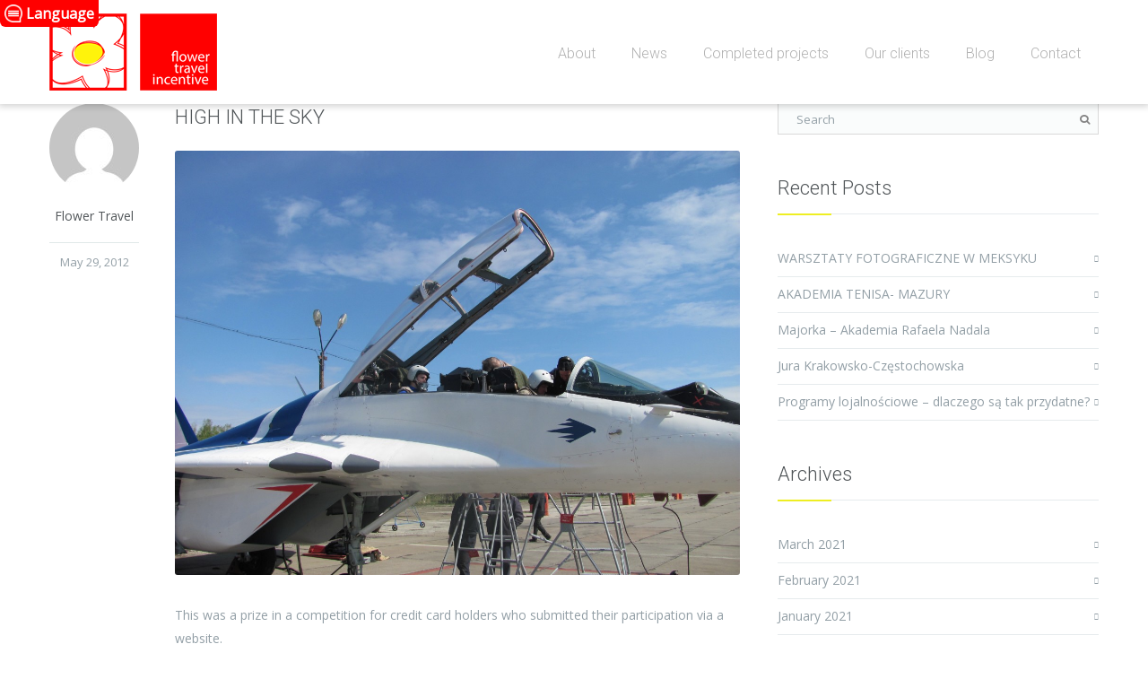

--- FILE ---
content_type: text/html; charset=UTF-8
request_url: https://flowertravel.pl/2012/05/?lang=en&gm4%5Balbum__in%5D=16
body_size: 13466
content:
<!DOCTYPE html>
<html lang="en" dir="ltr">
<head>
<meta charset="UTF-8">
<meta name="viewport" content="width=device-width, initial-scale=1.0">
<!--[if lt IE 9]>
  <script src="//html5shim.googlecode.com/svn/trunk/html5.js"></script>
<![endif]-->
<title>May 2012 &#8211; FlowerTravel</title>
<meta name='robots' content='max-image-preview:large' />
	<style>img:is([sizes="auto" i], [sizes^="auto," i]) { contain-intrinsic-size: 3000px 1500px }</style>
	<link rel='dns-prefetch' href='//maps.google.com' />
<link rel='dns-prefetch' href='//fonts.googleapis.com' />
<link rel="alternate" type="application/rss+xml" title="FlowerTravel &raquo; Feed" href="https://flowertravel.pl/feed/?lang=en" />
<link rel="alternate" type="application/rss+xml" title="FlowerTravel &raquo; Comments Feed" href="https://flowertravel.pl/comments/feed/?lang=en" />
		<!-- This site uses the Google Analytics by MonsterInsights plugin v9.2.2 - Using Analytics tracking - https://www.monsterinsights.com/ -->
		<!-- Note: MonsterInsights is not currently configured on this site. The site owner needs to authenticate with Google Analytics in the MonsterInsights settings panel. -->
					<!-- No tracking code set -->
				<!-- / Google Analytics by MonsterInsights -->
		<script type="text/javascript">
/* <![CDATA[ */
window._wpemojiSettings = {"baseUrl":"https:\/\/s.w.org\/images\/core\/emoji\/15.0.3\/72x72\/","ext":".png","svgUrl":"https:\/\/s.w.org\/images\/core\/emoji\/15.0.3\/svg\/","svgExt":".svg","source":{"concatemoji":"https:\/\/flowertravel.pl\/wp-includes\/js\/wp-emoji-release.min.js?ver=6.7.4"}};
/*! This file is auto-generated */
!function(i,n){var o,s,e;function c(e){try{var t={supportTests:e,timestamp:(new Date).valueOf()};sessionStorage.setItem(o,JSON.stringify(t))}catch(e){}}function p(e,t,n){e.clearRect(0,0,e.canvas.width,e.canvas.height),e.fillText(t,0,0);var t=new Uint32Array(e.getImageData(0,0,e.canvas.width,e.canvas.height).data),r=(e.clearRect(0,0,e.canvas.width,e.canvas.height),e.fillText(n,0,0),new Uint32Array(e.getImageData(0,0,e.canvas.width,e.canvas.height).data));return t.every(function(e,t){return e===r[t]})}function u(e,t,n){switch(t){case"flag":return n(e,"\ud83c\udff3\ufe0f\u200d\u26a7\ufe0f","\ud83c\udff3\ufe0f\u200b\u26a7\ufe0f")?!1:!n(e,"\ud83c\uddfa\ud83c\uddf3","\ud83c\uddfa\u200b\ud83c\uddf3")&&!n(e,"\ud83c\udff4\udb40\udc67\udb40\udc62\udb40\udc65\udb40\udc6e\udb40\udc67\udb40\udc7f","\ud83c\udff4\u200b\udb40\udc67\u200b\udb40\udc62\u200b\udb40\udc65\u200b\udb40\udc6e\u200b\udb40\udc67\u200b\udb40\udc7f");case"emoji":return!n(e,"\ud83d\udc26\u200d\u2b1b","\ud83d\udc26\u200b\u2b1b")}return!1}function f(e,t,n){var r="undefined"!=typeof WorkerGlobalScope&&self instanceof WorkerGlobalScope?new OffscreenCanvas(300,150):i.createElement("canvas"),a=r.getContext("2d",{willReadFrequently:!0}),o=(a.textBaseline="top",a.font="600 32px Arial",{});return e.forEach(function(e){o[e]=t(a,e,n)}),o}function t(e){var t=i.createElement("script");t.src=e,t.defer=!0,i.head.appendChild(t)}"undefined"!=typeof Promise&&(o="wpEmojiSettingsSupports",s=["flag","emoji"],n.supports={everything:!0,everythingExceptFlag:!0},e=new Promise(function(e){i.addEventListener("DOMContentLoaded",e,{once:!0})}),new Promise(function(t){var n=function(){try{var e=JSON.parse(sessionStorage.getItem(o));if("object"==typeof e&&"number"==typeof e.timestamp&&(new Date).valueOf()<e.timestamp+604800&&"object"==typeof e.supportTests)return e.supportTests}catch(e){}return null}();if(!n){if("undefined"!=typeof Worker&&"undefined"!=typeof OffscreenCanvas&&"undefined"!=typeof URL&&URL.createObjectURL&&"undefined"!=typeof Blob)try{var e="postMessage("+f.toString()+"("+[JSON.stringify(s),u.toString(),p.toString()].join(",")+"));",r=new Blob([e],{type:"text/javascript"}),a=new Worker(URL.createObjectURL(r),{name:"wpTestEmojiSupports"});return void(a.onmessage=function(e){c(n=e.data),a.terminate(),t(n)})}catch(e){}c(n=f(s,u,p))}t(n)}).then(function(e){for(var t in e)n.supports[t]=e[t],n.supports.everything=n.supports.everything&&n.supports[t],"flag"!==t&&(n.supports.everythingExceptFlag=n.supports.everythingExceptFlag&&n.supports[t]);n.supports.everythingExceptFlag=n.supports.everythingExceptFlag&&!n.supports.flag,n.DOMReady=!1,n.readyCallback=function(){n.DOMReady=!0}}).then(function(){return e}).then(function(){var e;n.supports.everything||(n.readyCallback(),(e=n.source||{}).concatemoji?t(e.concatemoji):e.wpemoji&&e.twemoji&&(t(e.twemoji),t(e.wpemoji)))}))}((window,document),window._wpemojiSettings);
/* ]]> */
</script>
<style id='wp-emoji-styles-inline-css' type='text/css'>

	img.wp-smiley, img.emoji {
		display: inline !important;
		border: none !important;
		box-shadow: none !important;
		height: 1em !important;
		width: 1em !important;
		margin: 0 0.07em !important;
		vertical-align: -0.1em !important;
		background: none !important;
		padding: 0 !important;
	}
</style>
<link rel='stylesheet' id='wp-block-library-css' href='https://flowertravel.pl/wp-includes/css/dist/block-library/style.min.css?ver=6.7.4' type='text/css' media='all' />
<style id='pdfemb-pdf-embedder-viewer-style-inline-css' type='text/css'>
.wp-block-pdfemb-pdf-embedder-viewer{max-width:none}

</style>
<style id='classic-theme-styles-inline-css' type='text/css'>
/*! This file is auto-generated */
.wp-block-button__link{color:#fff;background-color:#32373c;border-radius:9999px;box-shadow:none;text-decoration:none;padding:calc(.667em + 2px) calc(1.333em + 2px);font-size:1.125em}.wp-block-file__button{background:#32373c;color:#fff;text-decoration:none}
</style>
<style id='global-styles-inline-css' type='text/css'>
:root{--wp--preset--aspect-ratio--square: 1;--wp--preset--aspect-ratio--4-3: 4/3;--wp--preset--aspect-ratio--3-4: 3/4;--wp--preset--aspect-ratio--3-2: 3/2;--wp--preset--aspect-ratio--2-3: 2/3;--wp--preset--aspect-ratio--16-9: 16/9;--wp--preset--aspect-ratio--9-16: 9/16;--wp--preset--color--black: #000000;--wp--preset--color--cyan-bluish-gray: #abb8c3;--wp--preset--color--white: #ffffff;--wp--preset--color--pale-pink: #f78da7;--wp--preset--color--vivid-red: #cf2e2e;--wp--preset--color--luminous-vivid-orange: #ff6900;--wp--preset--color--luminous-vivid-amber: #fcb900;--wp--preset--color--light-green-cyan: #7bdcb5;--wp--preset--color--vivid-green-cyan: #00d084;--wp--preset--color--pale-cyan-blue: #8ed1fc;--wp--preset--color--vivid-cyan-blue: #0693e3;--wp--preset--color--vivid-purple: #9b51e0;--wp--preset--gradient--vivid-cyan-blue-to-vivid-purple: linear-gradient(135deg,rgba(6,147,227,1) 0%,rgb(155,81,224) 100%);--wp--preset--gradient--light-green-cyan-to-vivid-green-cyan: linear-gradient(135deg,rgb(122,220,180) 0%,rgb(0,208,130) 100%);--wp--preset--gradient--luminous-vivid-amber-to-luminous-vivid-orange: linear-gradient(135deg,rgba(252,185,0,1) 0%,rgba(255,105,0,1) 100%);--wp--preset--gradient--luminous-vivid-orange-to-vivid-red: linear-gradient(135deg,rgba(255,105,0,1) 0%,rgb(207,46,46) 100%);--wp--preset--gradient--very-light-gray-to-cyan-bluish-gray: linear-gradient(135deg,rgb(238,238,238) 0%,rgb(169,184,195) 100%);--wp--preset--gradient--cool-to-warm-spectrum: linear-gradient(135deg,rgb(74,234,220) 0%,rgb(151,120,209) 20%,rgb(207,42,186) 40%,rgb(238,44,130) 60%,rgb(251,105,98) 80%,rgb(254,248,76) 100%);--wp--preset--gradient--blush-light-purple: linear-gradient(135deg,rgb(255,206,236) 0%,rgb(152,150,240) 100%);--wp--preset--gradient--blush-bordeaux: linear-gradient(135deg,rgb(254,205,165) 0%,rgb(254,45,45) 50%,rgb(107,0,62) 100%);--wp--preset--gradient--luminous-dusk: linear-gradient(135deg,rgb(255,203,112) 0%,rgb(199,81,192) 50%,rgb(65,88,208) 100%);--wp--preset--gradient--pale-ocean: linear-gradient(135deg,rgb(255,245,203) 0%,rgb(182,227,212) 50%,rgb(51,167,181) 100%);--wp--preset--gradient--electric-grass: linear-gradient(135deg,rgb(202,248,128) 0%,rgb(113,206,126) 100%);--wp--preset--gradient--midnight: linear-gradient(135deg,rgb(2,3,129) 0%,rgb(40,116,252) 100%);--wp--preset--font-size--small: 13px;--wp--preset--font-size--medium: 20px;--wp--preset--font-size--large: 36px;--wp--preset--font-size--x-large: 42px;--wp--preset--spacing--20: 0.44rem;--wp--preset--spacing--30: 0.67rem;--wp--preset--spacing--40: 1rem;--wp--preset--spacing--50: 1.5rem;--wp--preset--spacing--60: 2.25rem;--wp--preset--spacing--70: 3.38rem;--wp--preset--spacing--80: 5.06rem;--wp--preset--shadow--natural: 6px 6px 9px rgba(0, 0, 0, 0.2);--wp--preset--shadow--deep: 12px 12px 50px rgba(0, 0, 0, 0.4);--wp--preset--shadow--sharp: 6px 6px 0px rgba(0, 0, 0, 0.2);--wp--preset--shadow--outlined: 6px 6px 0px -3px rgba(255, 255, 255, 1), 6px 6px rgba(0, 0, 0, 1);--wp--preset--shadow--crisp: 6px 6px 0px rgba(0, 0, 0, 1);}:where(.is-layout-flex){gap: 0.5em;}:where(.is-layout-grid){gap: 0.5em;}body .is-layout-flex{display: flex;}.is-layout-flex{flex-wrap: wrap;align-items: center;}.is-layout-flex > :is(*, div){margin: 0;}body .is-layout-grid{display: grid;}.is-layout-grid > :is(*, div){margin: 0;}:where(.wp-block-columns.is-layout-flex){gap: 2em;}:where(.wp-block-columns.is-layout-grid){gap: 2em;}:where(.wp-block-post-template.is-layout-flex){gap: 1.25em;}:where(.wp-block-post-template.is-layout-grid){gap: 1.25em;}.has-black-color{color: var(--wp--preset--color--black) !important;}.has-cyan-bluish-gray-color{color: var(--wp--preset--color--cyan-bluish-gray) !important;}.has-white-color{color: var(--wp--preset--color--white) !important;}.has-pale-pink-color{color: var(--wp--preset--color--pale-pink) !important;}.has-vivid-red-color{color: var(--wp--preset--color--vivid-red) !important;}.has-luminous-vivid-orange-color{color: var(--wp--preset--color--luminous-vivid-orange) !important;}.has-luminous-vivid-amber-color{color: var(--wp--preset--color--luminous-vivid-amber) !important;}.has-light-green-cyan-color{color: var(--wp--preset--color--light-green-cyan) !important;}.has-vivid-green-cyan-color{color: var(--wp--preset--color--vivid-green-cyan) !important;}.has-pale-cyan-blue-color{color: var(--wp--preset--color--pale-cyan-blue) !important;}.has-vivid-cyan-blue-color{color: var(--wp--preset--color--vivid-cyan-blue) !important;}.has-vivid-purple-color{color: var(--wp--preset--color--vivid-purple) !important;}.has-black-background-color{background-color: var(--wp--preset--color--black) !important;}.has-cyan-bluish-gray-background-color{background-color: var(--wp--preset--color--cyan-bluish-gray) !important;}.has-white-background-color{background-color: var(--wp--preset--color--white) !important;}.has-pale-pink-background-color{background-color: var(--wp--preset--color--pale-pink) !important;}.has-vivid-red-background-color{background-color: var(--wp--preset--color--vivid-red) !important;}.has-luminous-vivid-orange-background-color{background-color: var(--wp--preset--color--luminous-vivid-orange) !important;}.has-luminous-vivid-amber-background-color{background-color: var(--wp--preset--color--luminous-vivid-amber) !important;}.has-light-green-cyan-background-color{background-color: var(--wp--preset--color--light-green-cyan) !important;}.has-vivid-green-cyan-background-color{background-color: var(--wp--preset--color--vivid-green-cyan) !important;}.has-pale-cyan-blue-background-color{background-color: var(--wp--preset--color--pale-cyan-blue) !important;}.has-vivid-cyan-blue-background-color{background-color: var(--wp--preset--color--vivid-cyan-blue) !important;}.has-vivid-purple-background-color{background-color: var(--wp--preset--color--vivid-purple) !important;}.has-black-border-color{border-color: var(--wp--preset--color--black) !important;}.has-cyan-bluish-gray-border-color{border-color: var(--wp--preset--color--cyan-bluish-gray) !important;}.has-white-border-color{border-color: var(--wp--preset--color--white) !important;}.has-pale-pink-border-color{border-color: var(--wp--preset--color--pale-pink) !important;}.has-vivid-red-border-color{border-color: var(--wp--preset--color--vivid-red) !important;}.has-luminous-vivid-orange-border-color{border-color: var(--wp--preset--color--luminous-vivid-orange) !important;}.has-luminous-vivid-amber-border-color{border-color: var(--wp--preset--color--luminous-vivid-amber) !important;}.has-light-green-cyan-border-color{border-color: var(--wp--preset--color--light-green-cyan) !important;}.has-vivid-green-cyan-border-color{border-color: var(--wp--preset--color--vivid-green-cyan) !important;}.has-pale-cyan-blue-border-color{border-color: var(--wp--preset--color--pale-cyan-blue) !important;}.has-vivid-cyan-blue-border-color{border-color: var(--wp--preset--color--vivid-cyan-blue) !important;}.has-vivid-purple-border-color{border-color: var(--wp--preset--color--vivid-purple) !important;}.has-vivid-cyan-blue-to-vivid-purple-gradient-background{background: var(--wp--preset--gradient--vivid-cyan-blue-to-vivid-purple) !important;}.has-light-green-cyan-to-vivid-green-cyan-gradient-background{background: var(--wp--preset--gradient--light-green-cyan-to-vivid-green-cyan) !important;}.has-luminous-vivid-amber-to-luminous-vivid-orange-gradient-background{background: var(--wp--preset--gradient--luminous-vivid-amber-to-luminous-vivid-orange) !important;}.has-luminous-vivid-orange-to-vivid-red-gradient-background{background: var(--wp--preset--gradient--luminous-vivid-orange-to-vivid-red) !important;}.has-very-light-gray-to-cyan-bluish-gray-gradient-background{background: var(--wp--preset--gradient--very-light-gray-to-cyan-bluish-gray) !important;}.has-cool-to-warm-spectrum-gradient-background{background: var(--wp--preset--gradient--cool-to-warm-spectrum) !important;}.has-blush-light-purple-gradient-background{background: var(--wp--preset--gradient--blush-light-purple) !important;}.has-blush-bordeaux-gradient-background{background: var(--wp--preset--gradient--blush-bordeaux) !important;}.has-luminous-dusk-gradient-background{background: var(--wp--preset--gradient--luminous-dusk) !important;}.has-pale-ocean-gradient-background{background: var(--wp--preset--gradient--pale-ocean) !important;}.has-electric-grass-gradient-background{background: var(--wp--preset--gradient--electric-grass) !important;}.has-midnight-gradient-background{background: var(--wp--preset--gradient--midnight) !important;}.has-small-font-size{font-size: var(--wp--preset--font-size--small) !important;}.has-medium-font-size{font-size: var(--wp--preset--font-size--medium) !important;}.has-large-font-size{font-size: var(--wp--preset--font-size--large) !important;}.has-x-large-font-size{font-size: var(--wp--preset--font-size--x-large) !important;}
:where(.wp-block-post-template.is-layout-flex){gap: 1.25em;}:where(.wp-block-post-template.is-layout-grid){gap: 1.25em;}
:where(.wp-block-columns.is-layout-flex){gap: 2em;}:where(.wp-block-columns.is-layout-grid){gap: 2em;}
:root :where(.wp-block-pullquote){font-size: 1.5em;line-height: 1.6;}
</style>
<link rel='stylesheet' id='ABp_portfolio_shortcode-css' href='https://flowertravel.pl/wp-content/plugins/abdev-portfolio/css/portfolio_shortcode.css?ver=6.7.4' type='text/css' media='all' />
<link rel='stylesheet' id='contact-form-7-css' href='https://flowertravel.pl/wp-content/plugins/contact-form-7/includes/css/styles.css?ver=6.0.1' type='text/css' media='all' />
<link rel='stylesheet' id='mediaelement-css' href='https://flowertravel.pl/wp-includes/js/mediaelement/mediaelementplayer-legacy.min.css?ver=4.2.17' type='text/css' media='all' />
<link rel='stylesheet' id='wp-mediaelement-css' href='https://flowertravel.pl/wp-includes/js/mediaelement/wp-mediaelement.min.css?ver=6.7.4' type='text/css' media='all' />
<link rel='stylesheet' id='dnd_icons_default-css' href='https://flowertravel.pl/wp-content/plugins/dnd-shortcodes/css/icons-default.css?ver=3.0.0' type='text/css' media='all' />
<link rel='stylesheet' id='dnd_icons_whhg-css' href='https://flowertravel.pl/wp-content/plugins/dnd-shortcodes/css/icons-whhg.css?ver=3.0.0' type='text/css' media='all' />
<link rel='stylesheet' id='ABdev_animo-animate-css' href='https://flowertravel.pl/wp-content/plugins/dnd-shortcodes/css/animo-animate.css?ver=3.0.0' type='text/css' media='all' />
<link rel='stylesheet' id='ABdev_prettify-css' href='https://flowertravel.pl/wp-content/plugins/dnd-shortcodes/css/prettify.css?ver=3.0.0' type='text/css' media='all' />
<link rel='stylesheet' id='ABdev_shortcodes-css' href='https://flowertravel.pl/wp-content/themes/dzen/css/dnd-shortcodes.css?ver=3.0.0' type='text/css' media='all' />
<link rel='stylesheet' id='ABdev_shortcodes_responsive-css' href='https://flowertravel.pl/wp-content/plugins/dnd-shortcodes/css/responsive.css?ver=3.0.0' type='text/css' media='all' />
<link rel='stylesheet' id='post-timeline-blocks-style-css' href='https://flowertravel.pl/wp-content/plugins/post-timeline/admin/blocks/assets/blocks-style.css?ver=2.3.9' type='text/css' media='all' />
<link rel='stylesheet' id='post-timeline-bootstrap-css' href='https://flowertravel.pl/wp-content/plugins/post-timeline/public/css/bootstrap.min.css?ver=2.3.9' type='text/css' media='all' />
<link rel='stylesheet' id='font_css-css' href='//fonts.googleapis.com/css?family=Roboto%3A300%2C400%7COpen+Sans%3A400&#038;ver=6.7.4' type='text/css' media='all' />
<link rel='stylesheet' id='ABdev_core_icons-css' href='https://flowertravel.pl/wp-content/themes/dzen/css/core-icons/core_style.css?ver=2.3.0' type='text/css' media='all' />
<link rel='stylesheet' id='scripts_css-css' href='https://flowertravel.pl/wp-content/themes/dzen/css/scripts.css?ver=2.3.0' type='text/css' media='all' />
<link rel='stylesheet' id='main_css-css' href='https://flowertravel.pl/wp-content/themes/dzen/style.css?ver=2.3.0' type='text/css' media='all' />
<style id='main_css-inline-css' type='text/css'>

	.dnd-tabs .ui-tabs-nav li.ui-tabs-active a{color: #ff0000;}
	.dnd-accordion .ui-accordion-header-active{color:#ff0000;}
	.dnd-table.dnd-table-alternative th{background: #ff0000;}
	.dnd_stats_excerpt{color: #ff0000;}
	.dnd_team_member .dnd_overlayed .dnd_overlay{background:#ff0000;}
	.dnd_latest_news_time{background: #ff0000;}
	.dnd_pricing-table-1 .dnd_pricebox_header{background: #cee6e6;color: #ff0000;}
	.dnd_pricing-table-2 .dnd_popular-plan .dnd_pricebox_header{background: #ff0000;}
	.dnd_service_box .dnd_icon_boxed i{color: #ff0000;}
	.dnd_service_box:hover .dnd_icon_boxed{background: #ff0000;}
	.dnd_service_box.dnd_service_box_round_stroke .dnd_icon_boxed{border: 3px solid #ff0000;}
	.dnd_service_box.dnd_service_box_round_stroke .dnd_icon_boxed i{color: #ff0000;}
	.dnd_service_box.dnd_service_box_round_aside .dnd_icon_boxed i{color: #ff0000;}
	.dnd_service_box.dnd_service_box_round_aside:hover .dnd_icon_boxed{background: #ff0000;}
	.dnd_service_box .dnd_icon_boxed:hover:after{border-top: 9px solid #ff0000;}
	.dnd-button_dark:hover{background: #ff0000;border: 1px solid #ff0000;}
	.process_section .dnd_service_box .dnd_icon_boxed{background: #ff0000;}
	.tcvpb-tabs .nav-tabs li.active a{color: #ff0000;}
	.tcvpb-accordion .ui-accordion-header-active{color:#ff0000;}
	.tcvpb-table.tcvpb-table-alternative th{background: #ff0000;}
	.tcvpb_stats_excerpt{color: #ff0000;}
	.tcvpb_team_member .tcvpb_overlayed .tcvpb_overlay{background:#ff0000;}
	.tcvpb_latest_news_time{background: #ff0000;}
	.tcvpb_pricing-table-1 .tcvpb_pricebox_header{background: #cee6e6;color: #ff0000;}
	.tcvpb_pricing-table-2 .tcvpb_popular-plan .tcvpb_pricebox_header{background: #ff0000;}
	.tcvpb_service_box .tcvpb_icon_boxed i{color: #ff0000;}
	.tcvpb_service_box:hover .tcvpb_icon_boxed{background: #ff0000;}
	.tcvpb_service_box.tcvpb_service_box_round_stroke .tcvpb_icon_boxed{border: 3px solid #ff0000;}
	.tcvpb_service_box.tcvpb_service_box_round_stroke .tcvpb_icon_boxed i{color: #ff0000;}
	.tcvpb_service_box.tcvpb_service_box_round_aside .tcvpb_icon_boxed i{color: #ff0000;}
	.tcvpb_service_box.tcvpb_service_box_round_aside:hover .tcvpb_icon_boxed{background: #ff0000;}
	.tcvpb_service_box .tcvpb_icon_boxed:hover:after{border-top: 9px solid #ff0000;}
	.tcvpb-button_dark:hover{background: #ff0000;border: 1px solid #ff0000;}
	.process_section .tcvpb_service_box .tcvpb_icon_boxed{background: #ff0000;}
	#ABdev_menu_toggle{color: #ff0000;}
	a:hover{color: #ff0000;}
	.tcvpb_team_member:hover .tcvpb_overlayed .tcvpb_overlay{ background: rgba(255,0,0,0.75)}
	.portfolio_item:hover .overlayed .overlay{ background: rgba(255,0,0,0.75)}
	button,input[type="submit"]{border: 1px solid #ff0000;background: #ff0000;}
	#ABdev_menu_toggle{color: #ff0000;}
	.color_highlight{color: #ff0000;}
	.dnd_dropcap{background: #ff0000;}
	.section_color_background{background: #ff0000;}
	.leading_line:after{background: #ff0000;}
	.tp-leftarrow.default:hover,.tp-rightarrow.default:hover{background: #ff0000 !important;}
	.tp-bullets.simplebullets.round .bullet:hover,.tp-bullets.simplebullets.round .bullet.selected{background-color:#ff0000;}
	.timeline_post_left:after,.timeline_post_right:after{background: #ff0000;}
	.post_meta_tags a:hover{color: #ff0000;}
	.more-link{color: #ff0000;}
	.comment .reply,.comment .edit-link,.comment .reply a,.comment .edit-link a{color: #ff0000;}
	.comment .reply a:hover,.comment .edit-link a:hover{color: #ff0000;}
	#respond #comment-submit{background: #ff0000;}
	.wpcf7-submit{background: #ff0000;}
	#dz_contact_form_submit{background: #ff0000 !important;}
	aside .widget a:hover{color: #ff0000;}
	.tagcloud a:hover{background: #ff0000;}
	.portfolio_item h4 a:hover{color: #ff0000;}
	.portfolio_item_view_link a{background: #ff0000;}
	#page404 .big_404{color: #ff0000;}
	.tcvpb-accordion .ui-icon-triangle-1-s{background: #ff0000;}
	.pattern_overlayed:before{ background: rgba(255,0,0,0.9)}
	.tribe-events-calendar thead th{background-color: #ff0000;border-left-color: #ff0000;border-right-color: #ff0000;}
	#tribe-bar-form .tribe-bar-submit input[type=submit] {background-color: #ff0000;}
	#tribe-events .tribe-events-button, #tribe-events .tribe-events-button:hover, #tribe_events_filters_wrapper input[type=submit], .tribe-events-button, .tribe-events-button.tribe-active:hover, .tribe-events-button.tribe-inactive, .tribe-events-button:hover, .tribe-events-calendar td.tribe-events-present div[id*=tribe-events-daynum-], .tribe-events-calendar td.tribe-events-present div[id*=tribe-events-daynum-]>a {
	    background-color: #ff0000;}

	.dnd_section_dd header h3:after,.column_title_left:after{background: #eeee22;}
	.dnd_stats_excerpt .dnd_stats_number:after{background: #eeee22;}
	.tcvpb_section_tc header h3:after,.column_title_left:after{background: #eeee22;}
	.tcvpb_stats_excerpt .tcvpb_stats_number:after{background: #eeee22;}
	.sidebar-widget-heading h3:after,#comments-title:after,#reply-title:after{background: #eeee22;}
	#related_posts:after{background: #eeee22;}

#title_breadcrumbs_bar{ background-color:#eee; ; ; ; ;}
</style>
<link rel='stylesheet' id='responsive_css-css' href='https://flowertravel.pl/wp-content/themes/dzen/css/responsive.css?ver=6.7.4' type='text/css' media='all' />
<link rel='stylesheet' id='dry_awp_theme_style-css' href='https://flowertravel.pl/wp-content/plugins/advanced-wp-columns/assets/css/awp-columns.css?ver=6.7.4' type='text/css' media='all' />
<style id='dry_awp_theme_style-inline-css' type='text/css'>
@media screen and (max-width: 1024px) {	.csColumn {		clear: both !important;		float: none !important;		text-align: center !important;		margin-left:  10% !important;		margin-right: 10% !important;		width: 80% !important;	}	.csColumnGap {		display: none !important;	}}
</style>
<link rel='stylesheet' id='gmedia-global-frontend-css' href='https://flowertravel.pl/wp-content/plugins/grand-media/assets/gmedia.global.front.css?ver=1.15.0' type='text/css' media='all' />
<script type="text/javascript" src="https://flowertravel.pl/wp-includes/js/jquery/jquery.min.js?ver=3.7.1" id="jquery-core-js"></script>
<script type="text/javascript" src="https://flowertravel.pl/wp-includes/js/jquery/jquery-migrate.min.js?ver=3.4.1" id="jquery-migrate-js"></script>
<script type="text/javascript" src="https://flowertravel.pl/wp-content/plugins/dnd-shortcodes/js/prettify.js?ver=1" id="prettify-js"></script>
<script type="text/javascript" src="https://flowertravel.pl/wp-content/plugins/responsive-scrolling-tables/js/responsivescrollingtables.js?ver=6.7.4" id="responsive-scrolling-tables-js"></script>
<link rel="https://api.w.org/" href="https://flowertravel.pl/wp-json/" /><link rel="EditURI" type="application/rsd+xml" title="RSD" href="https://flowertravel.pl/xmlrpc.php?rsd" />
<meta name="generator" content="WordPress 6.7.4" />
            <style type="text/css">
            /* Common css */
            #wpbs__cont{
                width: 110px;
                height: 30px;
                background:#ff0000;
                border-top-right-radius: 3px;
                border-bottom-right-radius: 3px;
                z-index:999999;
            }
            </style>

            <style type="text/css">
    #wpbs_slider{
        -webkit-border-bottom-left-radius: 6px;
        -webkit-border-bottom-right-radius: 6px;
        -moz-border-radius-bottomleft: 6px;
        -moz-border-radius-bottomright: 6px;
        border-bottom-left-radius: 6px;
        border-bottom-right-radius: 6px;
        border-top-right-radius: 0px !important;  
        -webkit-border-top-right-radius: 0px !important;
        -moz-border-radius-topright: 0px !important;    
        position: fixed;
        top:-30px;
        left:40pxpx;
        width:110px;;
        height:60px;
        background: #ff0000 url('http://flowertravel.pl/wp-content/uploads/2016/02/langg2.png') center no-repeat;
        background-size: 20px 20px;
        background-position: 5px 35px  ;
        cursor: pointer;
        z-index:999999;
    }
    .icon_label{
        color: ;
        float: right;
        font-size: 12pt; 
        font-weight: bold;
        position:relative;
        width: 110px;       
        height: 30px;
    }
    .wpbs_handle{
       padding: 5px;
       line-height: 20px;
       text-align: right;
       color: #ffffff;
    }
    #wpbs__cont .widgettitle{
        font-size:10pt;
        font-weight: bold;
    }
    #wpbs__cont{
        color:#ffffff;
        -webkit-border-bottom-left-radius: 0px;
        -webkit-border-bottom-right-radius: 6px;
        -moz-border-radius-bottomleft: 0px;
        -moz-border-radius-bottomright: 6px;
        border-bottom-left-radius: 0px;
        border-bottom-right-radius: 6px;
        border-top-right-radius: 0px !important;  
        -webkit-border-top-right-radius: 0px !important;
        -moz-border-radius-topright: 0px !important;        
    }
    .widgetcont{
        padding: 10px;
        font-size:9pt;
    }
</style><link rel="alternate" hreflang="pl" href="/2012/05/?gm4[album__in]=16"/>
<!-- <meta name="GmediaGallery" version="1.23.0/1.8.0" license="" /> -->
<meta name="generator" content="Elementor 3.25.10; features: additional_custom_breakpoints, e_optimized_control_loading; settings: css_print_method-external, google_font-enabled, font_display-auto">
			<style>
				.e-con.e-parent:nth-of-type(n+4):not(.e-lazyloaded):not(.e-no-lazyload),
				.e-con.e-parent:nth-of-type(n+4):not(.e-lazyloaded):not(.e-no-lazyload) * {
					background-image: none !important;
				}
				@media screen and (max-height: 1024px) {
					.e-con.e-parent:nth-of-type(n+3):not(.e-lazyloaded):not(.e-no-lazyload),
					.e-con.e-parent:nth-of-type(n+3):not(.e-lazyloaded):not(.e-no-lazyload) * {
						background-image: none !important;
					}
				}
				@media screen and (max-height: 640px) {
					.e-con.e-parent:nth-of-type(n+2):not(.e-lazyloaded):not(.e-no-lazyload),
					.e-con.e-parent:nth-of-type(n+2):not(.e-lazyloaded):not(.e-no-lazyload) * {
						background-image: none !important;
					}
				}
			</style>
			<meta name="generator" content="Powered by Slider Revolution 6.7.18 - responsive, Mobile-Friendly Slider Plugin for WordPress with comfortable drag and drop interface." />
<link rel="icon" href="https://flowertravel.pl/wp-content/uploads/2020/07/logo_favicon-45x45.png" sizes="32x32" />
<link rel="icon" href="https://flowertravel.pl/wp-content/uploads/2020/07/logo_favicon.png" sizes="192x192" />
<link rel="apple-touch-icon" href="https://flowertravel.pl/wp-content/uploads/2020/07/logo_favicon.png" />
<meta name="msapplication-TileImage" content="https://flowertravel.pl/wp-content/uploads/2020/07/logo_favicon.png" />
<script>function setREVStartSize(e){
			//window.requestAnimationFrame(function() {
				window.RSIW = window.RSIW===undefined ? window.innerWidth : window.RSIW;
				window.RSIH = window.RSIH===undefined ? window.innerHeight : window.RSIH;
				try {
					var pw = document.getElementById(e.c).parentNode.offsetWidth,
						newh;
					pw = pw===0 || isNaN(pw) || (e.l=="fullwidth" || e.layout=="fullwidth") ? window.RSIW : pw;
					e.tabw = e.tabw===undefined ? 0 : parseInt(e.tabw);
					e.thumbw = e.thumbw===undefined ? 0 : parseInt(e.thumbw);
					e.tabh = e.tabh===undefined ? 0 : parseInt(e.tabh);
					e.thumbh = e.thumbh===undefined ? 0 : parseInt(e.thumbh);
					e.tabhide = e.tabhide===undefined ? 0 : parseInt(e.tabhide);
					e.thumbhide = e.thumbhide===undefined ? 0 : parseInt(e.thumbhide);
					e.mh = e.mh===undefined || e.mh=="" || e.mh==="auto" ? 0 : parseInt(e.mh,0);
					if(e.layout==="fullscreen" || e.l==="fullscreen")
						newh = Math.max(e.mh,window.RSIH);
					else{
						e.gw = Array.isArray(e.gw) ? e.gw : [e.gw];
						for (var i in e.rl) if (e.gw[i]===undefined || e.gw[i]===0) e.gw[i] = e.gw[i-1];
						e.gh = e.el===undefined || e.el==="" || (Array.isArray(e.el) && e.el.length==0)? e.gh : e.el;
						e.gh = Array.isArray(e.gh) ? e.gh : [e.gh];
						for (var i in e.rl) if (e.gh[i]===undefined || e.gh[i]===0) e.gh[i] = e.gh[i-1];
											
						var nl = new Array(e.rl.length),
							ix = 0,
							sl;
						e.tabw = e.tabhide>=pw ? 0 : e.tabw;
						e.thumbw = e.thumbhide>=pw ? 0 : e.thumbw;
						e.tabh = e.tabhide>=pw ? 0 : e.tabh;
						e.thumbh = e.thumbhide>=pw ? 0 : e.thumbh;
						for (var i in e.rl) nl[i] = e.rl[i]<window.RSIW ? 0 : e.rl[i];
						sl = nl[0];
						for (var i in nl) if (sl>nl[i] && nl[i]>0) { sl = nl[i]; ix=i;}
						var m = pw>(e.gw[ix]+e.tabw+e.thumbw) ? 1 : (pw-(e.tabw+e.thumbw)) / (e.gw[ix]);
						newh =  (e.gh[ix] * m) + (e.tabh + e.thumbh);
					}
					var el = document.getElementById(e.c);
					if (el!==null && el) el.style.height = newh+"px";
					el = document.getElementById(e.c+"_wrapper");
					if (el!==null && el) {
						el.style.height = newh+"px";
						el.style.display = "block";
					}
				} catch(e){
					console.log("Failure at Presize of Slider:" + e)
				}
			//});
		  };</script>
		<style type="text/css" id="wp-custom-css">
			#dz_main_header {
    width: 100%;
    background: #fff;
    padding: 15px 0px !important;
    box-shadow: 0px 0px 8px 2px rgba(0,0,0,0.2);
    z-index: 9999;
}
#dz_header_spacer {

    height: 105px !important;

}

nav > ul > li > a {
    margin-left: 0px;
    margin-top: 25px;
    padding-left: 20px;
    padding-right: 20px;
}

nav > ul > li a:hover {
    color: #ffffff;
    background-color: #F00;
		font-weight: bold;
}

h2.h2footertitle {
    font-size: 15px;
    color: #939fa6;
    line-height: 2;
    margin-bottom: -28px;
}
h1.footertitle {
    font-size: 18px;
    font-weight: bold;
    color: #939fa6;
    line-height: 2;
    margin-bottom: -28px;
}

a#footerkontakt {
    padding: 6px;
    width: 200px;
    text-align: center;
    margin-top: 18px;
}

a#footerkontakt a:hover {
		background: #ff0000;
    padding: 6px;
    width: 200px;
    text-align: center;
    margin-top: 18px;
}

		</style>
<meta name="translation-stats" content='{"total_phrases":159,"translated_phrases":113,"human_translated_phrases":113,"hidden_phrases":5,"hidden_translated_phrases":4,"hidden_translateable_phrases":null,"meta_phrases":11,"meta_translated_phrases":null,"time":null}'/>
		</head>
<body class="archive date elementor-default elementor-kit-">
<header id="dz_main_header" class="clearfix">
	<div class="container">
		<div id="logo">
			<a href="https://flowertravel.pl?lang=en">
									<img id="main_logo" src="http://flowertravel.pl/wp-content/uploads/2019/01/logo.png" alt="FlowerTravel">
											</a>
		</div>
		<nav>
			<ul id="main_menu" class=""><li id="nav-menu-item-1944" class="main-menu-item  menu-first menu-item-depth-0 menu-item menu-item-type-post_type menu-item-object-page"><a  href="https://flowertravel.pl/o-nas/?lang=en" class="menu-link  main-menu-link">  About  </a></li>
<li id="nav-menu-item-1837" class="main-menu-item   menu-item-depth-0 menu-item menu-item-type-taxonomy menu-item-object-category"><a  href="https://flowertravel.pl/category/aktualnosci/?lang=en" class="menu-link  main-menu-link">  News  </a></li>
<li id="nav-menu-item-1833" class="main-menu-item   menu-item-depth-0 menu-item menu-item-type-taxonomy menu-item-object-category"><a  href="https://flowertravel.pl/category/case-studies/?lang=en" class="menu-link  main-menu-link">  Completed projects  </a></li>
<li id="nav-menu-item-1828" class="main-menu-item   menu-item-depth-0 menu-item menu-item-type-post_type menu-item-object-page"><a  href="https://flowertravel.pl/zaufali-nam/?lang=en" class="menu-link  main-menu-link">  Our clients  </a></li>
<li id="nav-menu-item-3591" class="main-menu-item   menu-item-depth-0 menu-item menu-item-type-taxonomy menu-item-object-category"><a  href="https://flowertravel.pl/category/blog/?lang=en" class="menu-link  main-menu-link">Blog</a></li>
<li id="nav-menu-item-1784" class="main-menu-item   menu-item-depth-0 menu-item menu-item-type-post_type menu-item-object-page"><a  href="https://flowertravel.pl/kontakt/?lang=en" class="menu-link  main-menu-link">  Contact  </a></li>
</ul>		</nav>
		<div id="ABdev_menu_toggle"><i class="ci_icon-menu"></i></div>
	</div>
</header>
<div id="dz_header_spacer"></div>

	<section>
		<div class="container">

							<div class="row">

					<div class="blog_category_index span8 content_with_right_sidebar">
																					<div class="post_wrapper clearfix post-2121 post type-post status-publish format-standard has-post-thumbnail hentry category-case-studies tag-mig tag-odrzutowiec tag-rosja tag-samolot">
									<div class="post_content">
										<div class="post_badges">
											<img alt='' src='https://secure.gravatar.com/avatar/bba02d67009ae7c0ca86e94003e9c426?s=100&#038;d=mm&#038;r=g' srcset='https://secure.gravatar.com/avatar/bba02d67009ae7c0ca86e94003e9c426?s=200&#038;d=mm&#038;r=g 2x' class='avatar avatar-100 photo' height='100' width='100' decoding='async'/>											<span class="post_author">Flower Travel</span>
											<span class="post_date">May 29, 2012</span>
										</div>
										<div class="post_main">
											<h2><a href="https://flowertravel.pl/w-podniebnych-przestworzach/?lang=en">HIGH IN THE SKY</a></h2>
											<img fetchpriority="high" width="1200" height="900" src="https://flowertravel.pl/wp-content/uploads/2015/09/MiG-2-e1444854894377.jpg" class="attachment-post-thumbnail size-post-thumbnail wp-post-image" alt="" decoding="async" />											<p>This was a prize in a competition for credit card holders who submitted their participation via a website.</p>
											<div class="post-readmore">
												<a href="https://flowertravel.pl/w-podniebnych-przestworzach/?lang=en" class="more-link">Read More</a>
												<p class="post_meta_tags"><i class="ci_icon-tags"></i><a href="https://flowertravel.pl/tag/mig/?lang=en" rel="tag">mig</a>, <a href="https://flowertravel.pl/tag/odrzutowiec/?lang=en" rel="tag">jet</a>, <a href="https://flowertravel.pl/tag/rosja/?lang=en" rel="tag">Rusia</a>, <a href="https://flowertravel.pl/tag/samolot/?lang=en" rel="tag">air plane</a></p>
											</div>
										</div>
									</div>
								</div>


																					<div class="post_wrapper clearfix post-341 post type-post status-publish format-standard has-post-thumbnail hentry category-case-studies">
									<div class="post_content">
										<div class="post_badges">
											<img alt='' src='https://secure.gravatar.com/avatar/bba02d67009ae7c0ca86e94003e9c426?s=100&#038;d=mm&#038;r=g' srcset='https://secure.gravatar.com/avatar/bba02d67009ae7c0ca86e94003e9c426?s=200&#038;d=mm&#038;r=g 2x' class='avatar avatar-100 photo' height='100' width='100' decoding='async'/>											<span class="post_author">Flower Travel</span>
											<span class="post_date">May 25, 2012</span>
										</div>
										<div class="post_main">
											<h2><a href="https://flowertravel.pl/konferencja-astellas/?lang=en">TRUCK RACING IN ISTANBUL</a></h2>
											<img width="720" height="478" src="https://flowertravel.pl/wp-content/uploads/2013/08/Stambul-4.jpg" class="attachment-post-thumbnail size-post-thumbnail wp-post-image" alt="" decoding="async" srcset="https://flowertravel.pl/wp-content/uploads/2013/08/Stambul-4.jpg 720w, https://flowertravel.pl/wp-content/uploads/2013/08/Stambul-4-300x199.jpg 300w" sizes="(max-width: 720px) 100vw, 720px" />											<p>One of the annual trips for the best clients of a company.<br />
The general assumption was to organise an outing for key accounts, which would involve truck racing. The trip was to consist of a whole day of racing. It was also to present an opportunity to learn about the culture of the place. It was important to organise meals in good restaurants that served local cuisine and, most importantly, a ride in a truck with the winner.</p>
											<div class="post-readmore">
												<a href="https://flowertravel.pl/konferencja-astellas/?lang=en" class="more-link">Read More</a>
												<p class="post_meta_tags"></p>
											</div>
										</div>
									</div>
								</div>


						

					</div><!-- end span8 main-content -->

											<aside class="span4 sidebar sidebar_right">
							<div id="search-2" class="widget widget_search"><div class="widget_search">
	<form name="search" id="search" method="get" action="https://flowertravel.pl">
		<input name="s" type="text" placeholder="Search" value="Search">
		<a class="submit"><i class="ci_icon-search"></i></a>
	</form>
</div></div>
		<div id="recent-posts-2" class="widget widget_recent_entries">
		<div class="sidebar-widget-heading"><h3>Recent Posts</h3></div>
		<ul>
											<li>
					<a href="https://flowertravel.pl/warsztaty-fotograficzne-w-meksyku/?lang=en">WARSZTATY FOTOGRAFICZNE W MEKSYKU</a>
									</li>
											<li>
					<a href="https://flowertravel.pl/akademia-tenisa-mazury/?lang=en">AKADEMIA TENISA- MAZURY</a>
									</li>
											<li>
					<a href="https://flowertravel.pl/majorka-akademia-rafaela-nadala/?lang=en">Majorka &#8211; Akademia Rafaela Nadala</a>
									</li>
											<li>
					<a href="https://flowertravel.pl/jura-krakowsko-czestochowska/?lang=en">Jura Krakowsko-Częstochowska</a>
									</li>
											<li>
					<a href="https://flowertravel.pl/programy-lojalnosciowe-a-na-co-to-komu/?lang=en">Programy lojalnościowe &#8211; dlaczego są tak przydatne?</a>
									</li>
					</ul>

		</div><div id="archives-2" class="widget widget_archive"><div class="sidebar-widget-heading"><h3>Archives</h3></div>
			<ul>
					<li><a href='https://flowertravel.pl/2021/03/?lang=en'>March 2021</a></li>
	<li><a href='https://flowertravel.pl/2021/02/?lang=en'>February 2021</a></li>
	<li><a href='https://flowertravel.pl/2021/01/?lang=en'>January 2021</a></li>
	<li><a href='https://flowertravel.pl/2020/10/?lang=en'>October 2020</a></li>
	<li><a href='https://flowertravel.pl/2020/09/?lang=en'>September 2020</a></li>
	<li><a href='https://flowertravel.pl/2020/07/?lang=en'>July 2020</a></li>
	<li><a href='https://flowertravel.pl/2020/06/?lang=en'>June 2020</a></li>
	<li><a href='https://flowertravel.pl/2020/03/?lang=en'>March 2020</a></li>
	<li><a href='https://flowertravel.pl/2020/02/?lang=en'>February 2020</a></li>
	<li><a href='https://flowertravel.pl/2020/01/?lang=en'>January 2020</a></li>
	<li><a href='https://flowertravel.pl/2019/11/?lang=en'>November 2019</a></li>
	<li><a href='https://flowertravel.pl/2019/08/?lang=en'>August 2019</a></li>
	<li><a href='https://flowertravel.pl/2019/06/?lang=en'>June 2019</a></li>
	<li><a href='https://flowertravel.pl/2019/05/?lang=en'>May 2019</a></li>
	<li><a href='https://flowertravel.pl/2019/04/?lang=en'>April 2019</a></li>
	<li><a href='https://flowertravel.pl/2019/01/?lang=en'>January 2019</a></li>
	<li><a href='https://flowertravel.pl/2018/12/?lang=en'>December 2018</a></li>
	<li><a href='https://flowertravel.pl/2018/11/?lang=en'>November 2018</a></li>
	<li><a href='https://flowertravel.pl/2018/10/?lang=en'>October 2018</a></li>
	<li><a href='https://flowertravel.pl/2018/09/?lang=en'>September 2018</a></li>
	<li><a href='https://flowertravel.pl/2018/04/?lang=en'>April 2018</a></li>
	<li><a href='https://flowertravel.pl/2018/01/?lang=en'>January 2018</a></li>
	<li><a href='https://flowertravel.pl/2016/01/?lang=en'>January 2016</a></li>
	<li><a href='https://flowertravel.pl/2015/12/?lang=en'>December 2015</a></li>
	<li><a href='https://flowertravel.pl/2015/11/?lang=en'>November 2015</a></li>
	<li><a href='https://flowertravel.pl/2015/10/?lang=en'>October 2015</a></li>
	<li><a href='https://flowertravel.pl/2015/09/?lang=en'>September 2015</a></li>
	<li><a href='https://flowertravel.pl/2015/07/?lang=en'>July 2015</a></li>
	<li><a href='https://flowertravel.pl/2015/06/?lang=en'>June 2015</a></li>
	<li><a href='https://flowertravel.pl/2015/05/?lang=en'>May 2015</a></li>
	<li><a href='https://flowertravel.pl/2015/04/?lang=en'>April 2015</a></li>
	<li><a href='https://flowertravel.pl/2015/03/?lang=en'>March 2015</a></li>
	<li><a href='https://flowertravel.pl/2015/02/?lang=en'>February 2015</a></li>
	<li><a href='https://flowertravel.pl/2015/01/?lang=en'>January 2015</a></li>
	<li><a href='https://flowertravel.pl/2014/12/?lang=en'>December 2014</a></li>
	<li><a href='https://flowertravel.pl/2014/09/?lang=en'>September 2014</a></li>
	<li><a href='https://flowertravel.pl/2012/09/?lang=en'>September 2012</a></li>
	<li><a href='https://flowertravel.pl/2012/08/?lang=en'>August 2012</a></li>
	<li><a href='https://flowertravel.pl/2012/05/?lang=en' aria-current="page">May 2012</a></li>
	<li><a href='https://flowertravel.pl/2011/09/?lang=en'>September 2011</a></li>
			</ul>

			</div><div id="categories-2" class="widget widget_categories"><div class="sidebar-widget-heading"><h3>Categories</h3></div>
			<ul>
					<li class="cat-item cat-item-5"><a href="https://flowertravel.pl/category/aktualnosci/?lang=en">News</a>
</li>
	<li class="cat-item cat-item-76"><a href="https://flowertravel.pl/category/blog/?lang=en">Blog</a>
</li>
	<li class="cat-item cat-item-48"><a href="https://flowertravel.pl/category/case-studies/?lang=en">Completed projects</a>
</li>
			</ul>

			</div>						</aside><!-- end span4 sidebar -->
					
				</div><!-- end row -->

							</div>
	</section>


	<footer id="dz_main_footer">

					<div id="footer_columns">
				<div class="container">
					<div class="row">
						<div class="span3 clearfix">
							<div id="text-2" class="widget widget_text"><h3 class=footer-widget-heading>Offer</h3>			<div class="textwidget"><a href=http://flowertravel.pl/incentive/?lang=en>Incentive</a><br>
<a href=http://flowertravel.pl/eventy/?lang=en>Events</a><br>
<a href=http://flowertravel.pl/konferencje-i-szkolenia/?lang=en>CONFERENCES AND TRAINING COURSES</a><br>
<a href=http://flowertravel.pl/dmc-poland/?lang=en>Hello Poland DMC</a><br>
<a href=http://flowertravel.pl/wsparcie-sprzedazy/?lang=en>Sales Support</a><br>
<a href=http://flowertravel.pl/golf/?lang=en>Golf</a></div>
		</div>						</div>
						<div class="span3 clearfix">
							<div id="text-3" class="widget widget_text"><h3 class=footer-widget-heading>Menu</h3>			<div class="textwidget"><a href=http://flowertravel.pl?lang=en>Home</a><br>
<a href=http://flowertravel.pl/o-nas/?lang=en>About</a><br>
<a href=http://flowertravel.pl/category/aktualnosci/?lang=en>News</a><br>
<a href=http://flowertravel.pl/category/case-studies/?lang=en>Completed projects
</a><br>
<a href=http://flowertravel.pl/zaufali-nam/?lang=en>Our clients</a>
<br>
<a href=http://flowertravel.pl/category/blog/?lang=en>Blog</a><br><br>
<a href=http://flowertravel.pl/kontakt/?lang=en>Contact</a><br></div>
		</div><div id="search-3" class="widget widget_search"><div class="widget_search">
	<form name="search" id="search" method="get" action="https://flowertravel.pl">
		<input name="s" type="text" placeholder="Search" value="Search">
		<a class="submit"><i class="ci_icon-search"></i></a>
	</form>
</div></div>						</div>
						<div class="span3 clearfix">
							<div id="text-4" class="widget widget_text"><h3 class=footer-widget-heading>Let's stay in touch </h3>			<div class="textwidget"><a href=><h1 class="footertitle"><strong>FLOWER TRAVEL sp. z o.o.</strong></h1></a><br>
<a href=>ul. Przasnyska 7/284</a><br>
<a href=>01-756 Warszawa</a><br>
<a href=>VAT: 524-26-68-170</a><BR>
<a href=>Regon: 141705406</a><BR>
<a href=>KRS nr 0000324538</a><BR>
E-mail: <a href=mailto:info@flowertravel.pl,agnieszka@flowertravel.pl,maciek@flowertravel.pl>info@flowertravel.pl</a><br>
<a class="dnd-button dnd-button_light dnd-button_normal dnd-button_large" id="footerkontakt" href=http://flowertravel.pl/o-nas/?lang=en>Contact</a><br>
</div>
		</div>						</div>
						<div class="span3 clearfix">
							<div id="text-5" class="widget widget_text">			<div class="textwidget"><p><a href="/wp-content/uploads/2024/12/wzor-logotypow-KPO-wzor-informacji-do-umieszczenia-na-stronie-www-i-social-media-firmy_page-0001-1-2.jpg"><img decoding="async" class="aligncenter size-full" src="/wp-content/uploads/2024/12/wzor-logotypow-KPO-wzor-informacji-do-umieszczenia-na-stronie-www-i-social-media-firmy_page-0001-1-2.jpg" width="100%" /></a></p>
<div class="gmedia_gallery gmediaShortcodeError" data-gmid="4" data-error="phantom: folder missed or module broken"></div>
</div>
		</div>						</div>
					</div>
				</div>
			</div>
		
		<div id="footer_copyright">
			<div class="container">
				<div class="row">
					<div class="span7 footer_copyright">
													Copyright by Flowertravel 2015											</div>
					<div class="span5 footer_social">
						
																																																																																																																																																																							</div>
				</div>
			</div>
		</div>
	</footer>

	
		<script>
			window.RS_MODULES = window.RS_MODULES || {};
			window.RS_MODULES.modules = window.RS_MODULES.modules || {};
			window.RS_MODULES.waiting = window.RS_MODULES.waiting || [];
			window.RS_MODULES.defered = true;
			window.RS_MODULES.moduleWaiting = window.RS_MODULES.moduleWaiting || {};
			window.RS_MODULES.type = 'compiled';
		</script>
		<!-- slider div for top-->
<div id="wpbs_slider">
    <div id="wpbs__cont">
        <div class="widgetcont">
                    </div>
    </div>
    <div class="icon_label" id="icon_label">
        <div class="wpbs_handle">
            Language        </div>
    </div>    
</div>
<script>
    var wpssclose_ = 0;
    jQuery('#icon_label').click(function () {
        if (wpssclose_ == 1) {
            jQuery('#wpbs_slider').animate({
                top: '-=30'
            }, 400, function () {
                // Animation complete.
            });
            wpssclose_ = 0;
        } else {
            jQuery('#wpbs_slider').animate({
                top: '+=30'
            }, 400, function () {
                // Animation complete.
            });
            wpssclose_ = 1;
        }
    });
</script>			<script type='text/javascript'>
				const lazyloadRunObserver = () => {
					const lazyloadBackgrounds = document.querySelectorAll( `.e-con.e-parent:not(.e-lazyloaded)` );
					const lazyloadBackgroundObserver = new IntersectionObserver( ( entries ) => {
						entries.forEach( ( entry ) => {
							if ( entry.isIntersecting ) {
								let lazyloadBackground = entry.target;
								if( lazyloadBackground ) {
									lazyloadBackground.classList.add( 'e-lazyloaded' );
								}
								lazyloadBackgroundObserver.unobserve( entry.target );
							}
						});
					}, { rootMargin: '200px 0px 200px 0px' } );
					lazyloadBackgrounds.forEach( ( lazyloadBackground ) => {
						lazyloadBackgroundObserver.observe( lazyloadBackground );
					} );
				};
				const events = [
					'DOMContentLoaded',
					'elementor/lazyload/observe',
				];
				events.forEach( ( event ) => {
					document.addEventListener( event, lazyloadRunObserver );
				} );
			</script>
			<link rel='stylesheet' id='rs-plugin-settings-css' href='//flowertravel.pl/wp-content/plugins/revslider/sr6/assets/css/rs6.css?ver=6.7.18' type='text/css' media='all' />
<style id='rs-plugin-settings-inline-css' type='text/css'>
.tp-caption a{color:#ff7302;text-shadow:none;-webkit-transition:all 0.2s ease-out;-moz-transition:all 0.2s ease-out;-o-transition:all 0.2s ease-out;-ms-transition:all 0.2s ease-out}.tp-caption a:hover{color:#ffa902}.tp-caption a{color:#ff7302;text-shadow:none;-webkit-transition:all 0.2s ease-out;-moz-transition:all 0.2s ease-out;-o-transition:all 0.2s ease-out;-ms-transition:all 0.2s ease-out}.tp-caption a:hover{color:#ffa902}.tp-caption a{color:#ff7302;text-shadow:none;-webkit-transition:all 0.2s ease-out;-moz-transition:all 0.2s ease-out;-o-transition:all 0.2s ease-out;-ms-transition:all 0.2s ease-out}.tp-caption a:hover{color:#ffa902}.tp-caption.dzen_title:after{height:2px;width:70px;background:#fff;display:block;position:absolute;bottom:-30px;content:"";left:50%;margin-left:-35px}.tp-caption.dzen_title:after{height:2px;width:70px;background:#fff;display:block;position:absolute;bottom:-30px;content:"";left:50%;margin-left:-35px}.tp-caption a{color:#ff7302;text-shadow:none;-webkit-transition:all 0.2s ease-out;-moz-transition:all 0.2s ease-out;-o-transition:all 0.2s ease-out;-ms-transition:all 0.2s ease-out}.tp-caption a:hover{color:#ffa902}.tp-caption.dzen_title:after{height:2px;width:70px;background:#fff;display:block;position:absolute;bottom:-30px;content:"";left:50%;margin-left:-35px}.tp-caption a{color:#ff7302;text-shadow:none;-webkit-transition:all 0.2s ease-out;-moz-transition:all 0.2s ease-out;-o-transition:all 0.2s ease-out;-ms-transition:all 0.2s ease-out}.tp-caption a:hover{color:#ffa902}.tp-caption.dzen_title:after{height:2px;width:70px;background:#fff;display:block;position:absolute;bottom:-30px;content:"";left:50%;margin-left:-35px}.tp-caption a{color:#ff7302;text-shadow:none;-webkit-transition:all 0.2s ease-out;-moz-transition:all 0.2s ease-out;-o-transition:all 0.2s ease-out;-ms-transition:all 0.2s ease-out}.tp-caption a:hover{color:#ffa902}
</style>
<script type="text/javascript" src="https://flowertravel.pl/wp-includes/js/dist/hooks.min.js?ver=4d63a3d491d11ffd8ac6" id="wp-hooks-js"></script>
<script type="text/javascript" src="https://flowertravel.pl/wp-includes/js/dist/i18n.min.js?ver=5e580eb46a90c2b997e6" id="wp-i18n-js"></script>
<script type="text/javascript" id="wp-i18n-js-after">
/* <![CDATA[ */
wp.i18n.setLocaleData( { 'text directionltr': [ 'ltr' ] } );
/* ]]> */
</script>
<script type="text/javascript" src="https://flowertravel.pl/wp-content/plugins/contact-form-7/includes/swv/js/index.js?ver=6.0.1" id="swv-js"></script>
<script type="text/javascript" id="contact-form-7-js-before">
/* <![CDATA[ */
var wpcf7 = {
    "api": {
        "root": "https:\/\/flowertravel.pl\/wp-json\/",
        "namespace": "contact-form-7\/v1"
    },
    "cached": 1
};
/* ]]> */
</script>
<script type="text/javascript" src="https://flowertravel.pl/wp-content/plugins/contact-form-7/includes/js/index.js?ver=6.0.1" id="contact-form-7-js"></script>
<script type="text/javascript" id="mediaelement-core-js-before">
/* <![CDATA[ */
var mejsL10n = {"language":"en","strings":{"mejs.download-file":"Download File","mejs.install-flash":"You are using a browser that does not have Flash player enabled or installed. Please turn on your Flash player plugin or download the latest version from https:\/\/get.adobe.com\/flashplayer\/","mejs.fullscreen":"Fullscreen","mejs.play":"Play","mejs.pause":"Pause","mejs.time-slider":"Time Slider","mejs.time-help-text":"Use Left\/Right Arrow keys to advance one second, Up\/Down arrows to advance ten seconds.","mejs.live-broadcast":"Live Broadcast","mejs.volume-help-text":"Use Up\/Down Arrow keys to increase or decrease volume.","mejs.unmute":"Unmute","mejs.mute":"Mute","mejs.volume-slider":"Volume Slider","mejs.video-player":"Video Player","mejs.audio-player":"Audio Player","mejs.captions-subtitles":"Captions\/Subtitles","mejs.captions-chapters":"Chapters","mejs.none":"None","mejs.afrikaans":"Afrikaans","mejs.albanian":"Albanian","mejs.arabic":"Arabic","mejs.belarusian":"Belarusian","mejs.bulgarian":"Bulgarian","mejs.catalan":"Catalan","mejs.chinese":"Chinese","mejs.chinese-simplified":"Chinese (Simplified)","mejs.chinese-traditional":"Chinese (Traditional)","mejs.croatian":"Croatian","mejs.czech":"Czech","mejs.danish":"Danish","mejs.dutch":"Dutch","mejs.english":"English","mejs.estonian":"Estonian","mejs.filipino":"Filipino","mejs.finnish":"Finnish","mejs.french":"French","mejs.galician":"Galician","mejs.german":"German","mejs.greek":"Greek","mejs.haitian-creole":"Haitian Creole","mejs.hebrew":"Hebrew","mejs.hindi":"Hindi","mejs.hungarian":"Hungarian","mejs.icelandic":"Icelandic","mejs.indonesian":"Indonesian","mejs.irish":"Irish","mejs.italian":"Italian","mejs.japanese":"Japanese","mejs.korean":"Korean","mejs.latvian":"Latvian","mejs.lithuanian":"Lithuanian","mejs.macedonian":"Macedonian","mejs.malay":"Malay","mejs.maltese":"Maltese","mejs.norwegian":"Norwegian","mejs.persian":"Persian","mejs.polish":"Polish","mejs.portuguese":"Portuguese","mejs.romanian":"Romanian","mejs.russian":"Russian","mejs.serbian":"Serbian","mejs.slovak":"Slovak","mejs.slovenian":"Slovenian","mejs.spanish":"Spanish","mejs.swahili":"Swahili","mejs.swedish":"Swedish","mejs.tagalog":"Tagalog","mejs.thai":"Thai","mejs.turkish":"Turkish","mejs.ukrainian":"Ukrainian","mejs.vietnamese":"Vietnamese","mejs.welsh":"Welsh","mejs.yiddish":"Yiddish"}};
/* ]]> */
</script>
<script type="text/javascript" src="https://flowertravel.pl/wp-includes/js/mediaelement/mediaelement-and-player.min.js?ver=4.2.17" id="mediaelement-core-js"></script>
<script type="text/javascript" src="https://flowertravel.pl/wp-includes/js/mediaelement/mediaelement-migrate.min.js?ver=6.7.4" id="mediaelement-migrate-js"></script>
<script type="text/javascript" id="mediaelement-js-extra">
/* <![CDATA[ */
var _wpmejsSettings = {"pluginPath":"\/wp-includes\/js\/mediaelement\/","classPrefix":"mejs-","stretching":"responsive","audioShortcodeLibrary":"mediaelement","videoShortcodeLibrary":"mediaelement"};
/* ]]> */
</script>
<script type="text/javascript" src="https://flowertravel.pl/wp-includes/js/mediaelement/wp-mediaelement.min.js?ver=6.7.4" id="wp-mediaelement-js"></script>
<script type="text/javascript" src="https://maps.google.com/maps/api/js?sensor=false&amp;ver=6.7.4" id="google_maps_api-js"></script>
<script type="text/javascript" src="https://flowertravel.pl/wp-content/plugins/dnd-shortcodes/js/jquery.gmap.min.js?ver=3.0.0" id="google_maps_jquery-js"></script>
<script type="text/javascript" src="https://flowertravel.pl/wp-content/plugins/dnd-shortcodes/js/animo.js?ver=3.0.0" id="animo-js"></script>
<script type="text/javascript" src="https://flowertravel.pl/wp-content/plugins/dnd-shortcodes/js/jquery.inview.js?ver=3.0.0" id="inview-js"></script>
<script type="text/javascript" src="https://flowertravel.pl/wp-content/plugins/dnd-shortcodes/js/jquery.parallax-1.1.3.js?ver=3.0.0" id="parallax-js"></script>
<script type="text/javascript" src="https://flowertravel.pl/wp-content/plugins/dnd-shortcodes/js/jquery.tipsy.js?ver=3.0.0" id="tipsy-js"></script>
<script type="text/javascript" src="https://flowertravel.pl/wp-content/plugins/dnd-shortcodes/js/jquery.knob-custom.js?ver=3.0.0" id="knob-js"></script>
<script type="text/javascript" src="https://flowertravel.pl/wp-includes/js/jquery/ui/core.min.js?ver=1.13.3" id="jquery-ui-core-js"></script>
<script type="text/javascript" src="https://flowertravel.pl/wp-includes/js/jquery/ui/accordion.min.js?ver=1.13.3" id="jquery-ui-accordion-js"></script>
<script type="text/javascript" src="https://flowertravel.pl/wp-includes/js/jquery/ui/tabs.min.js?ver=1.13.3" id="jquery-ui-tabs-js"></script>
<script type="text/javascript" src="https://flowertravel.pl/wp-includes/js/jquery/ui/effect.min.js?ver=1.13.3" id="jquery-effects-core-js"></script>
<script type="text/javascript" src="https://flowertravel.pl/wp-includes/js/jquery/ui/effect-slide.min.js?ver=1.13.3" id="jquery-effects-slide-js"></script>
<script type="text/javascript" id="dnd-shortcodes-js-extra">
/* <![CDATA[ */
var dnd_options = {"dnd_tipsy_opacity":"0.8","dnd_custom_map_style":""};
/* ]]> */
</script>
<script type="text/javascript" src="https://flowertravel.pl/wp-content/plugins/dnd-shortcodes/js/init.js?ver=3.0.0" id="dnd-shortcodes-js"></script>
<script type="text/javascript" src="//flowertravel.pl/wp-content/plugins/revslider/sr6/assets/js/rbtools.min.js?ver=6.7.18" defer async id="tp-tools-js"></script>
<script type="text/javascript" src="//flowertravel.pl/wp-content/plugins/revslider/sr6/assets/js/rs6.min.js?ver=6.7.18" defer async id="revmin-js"></script>
<script type="text/javascript" src="https://flowertravel.pl/wp-content/themes/dzen/js/scripts.js?ver=6.7.4" id="scripts-js"></script>
<script type="text/javascript" id="dzen_custom-js-extra">
/* <![CDATA[ */
var abdev_timeline_posts = {"ajaxurl":"https:\/\/flowertravel.pl\/wp-admin\/admin-ajax.php","noposts":"No older posts found"};
/* ]]> */
</script>
<script type="text/javascript" src="https://flowertravel.pl/wp-content/themes/dzen/js/custom.js?ver=2.3.0" id="dzen_custom-js"></script>
<script type="text/javascript" id="gmedia-global-frontend-js-extra">
/* <![CDATA[ */
var GmediaGallery = {"ajaxurl":"https:\/\/flowertravel.pl\/wp-admin\/admin-ajax.php","nonce":"7be8a7c103","upload_dirurl":"https:\/\/flowertravel.pl\/wp-content\/grand-media","plugin_dirurl":"https:\/\/flowertravel.pl\/wp-content\/grand-media","license":"","license2":"","google_api_key":""};
/* ]]> */
</script>
<script type="text/javascript" src="https://flowertravel.pl/wp-content/plugins/grand-media/assets/gmedia.global.front.js?ver=1.13.0" id="gmedia-global-frontend-js"></script>

	
</body>
</html>

--- FILE ---
content_type: text/css
request_url: https://flowertravel.pl/wp-content/themes/dzen/css/dnd-shortcodes.css?ver=3.0.0
body_size: 6117
content:
/********** Shortcode: Animation Box *************************************************************/
.dnd-animo,
.dnd-animo-children > *{
	visibility: hidden;
}


/********** Shortcode: Columns & sections *************************************************************/
.dnd_container{
	width: 100%;
}

.dnd_container:before,
.dnd_container:after{
	display: table;
	line-height: 0;
	content: "";
}

.dnd_container:after{
	clear: both;
}

.section_body_fullwidth .dnd_section_content .dnd_container{
	width: 100%;
}

.dnd_section_dd{
	position: relative;
	overflow:hidden;
	padding-top: 75px;
	padding-bottom: 40px;
}

.dnd_section_dd > *{
	z-index: 1;
	position: relative;
}

.dnd_video_background{
	position: absolute;
	top: 0;
	left: 0;
	width: 100%;
	z-index: 0;
	visibility: hidden;
}

.dnd_video_background .mejs-container{
	background:none !important;
}

.dnd_video_background .mejs-overlay-loading{
	display: none !important;
}

.dnd-parallax{
	background-position: 50% top;
	background-attachment:fixed;
	-webkit-background-size: cover;
	background-size: cover;
}

.dnd_container [class*="column_dd_span"]{
	display: block;
	float: left;
	min-height: 20px;
	margin-left: 2.564102564102564%;
	-webkit-box-sizing: border-box;
	-moz-box-sizing: border-box;
	box-sizing: border-box;
}

.dnd_container [class*="column_dd_span"]:first-child{
	margin-left: 0;
}

.section_no_column_margin .dnd_container [class*="column_dd_span"],
.dnd_container [class*="column_dd_span"]:first-child{
	margin-left: 0;
}

.dnd_column_dd_span12  {width: 100%;}
.dnd_column_dd_span11  {width: 91.45299145299145%;}
.dnd_column_dd_span10  {width: 82.90598290598291%;}
.dnd_column_dd_span9   {width: 74.35897435897436%;}
.dnd_column_dd_span8   {width: 65.81196581196581%;}
.dnd_column_dd_span7   {width: 57.26495726495726%;}
.dnd_column_dd_span6   {width: 48.71794871794872%;}
.dnd_column_dd_span5   {width: 40.17094017094017%;}
.dnd_column_dd_span4   {width: 31.62393162393162%;}
.dnd_column_dd_span3   {width: 23.07692307692308%;}
.dnd_column_dd_span2   {width: 14.52991452991453%;}
.dnd_column_dd_span1   {width: 5.982905982905983%;}

.section_no_column_margin .dnd_column_dd_span12  {width: 100%;}
.section_no_column_margin .dnd_column_dd_span11  {width: 91.6666666666665%;}
.section_no_column_margin .dnd_column_dd_span10  {width: 83.3333333333334%;}
.section_no_column_margin .dnd_column_dd_span9   {width: 74.9999999999999%;}
.section_no_column_margin .dnd_column_dd_span8   {width: 66.6666666666665%;}
.section_no_column_margin .dnd_column_dd_span7   {width: 58.3333333333332%;}
.section_no_column_margin .dnd_column_dd_span6   {width: 49.9999999999999%;}
.section_no_column_margin .dnd_column_dd_span5   {width: 41.6666666666665%;}
.section_no_column_margin .dnd_column_dd_span4   {width: 33.3333333333332%;}
.section_no_column_margin .dnd_column_dd_span3   {width: 24.9999999999999%;}
.section_no_column_margin .dnd_column_dd_span2   {width: 16.6666666666665%;}
.section_no_column_margin .dnd_column_dd_span1   {width:  8.3333333333332%;}

.section_equalize_5 .dnd_column_dd_span3,
.section_equalize_5 .dnd_column_dd_span2{
	width:  17.95084476%;
}

.section_equalize_5 .dnd_container [class*="column_dd_span"]{
	margin-left: 2.564102564102564%;
}

.section_no_column_margin.section_equalize_5 .dnd_container [class*="column_dd_span"],
.section_equalize_5 .dnd_container [class*="column_dd_span"]:first-child{
	margin-left: 0;
}

.section_no_column_margin.section_equalize_5 .dnd_column_dd_span3,
.section_no_column_margin.section_equalize_5 .dnd_column_dd_span2{
	width:  20%;
}

.dnd_section_dd header,
.dnd_section_dd footer{
	text-align: center;
}

.dnd_section_dd header h3,
.column_title_left{
	font-family: Roboto;
	font-weight: 300;
	display: inline-block;
	color: #505558;
	font-size: 36px;
	line-height: 36px;
	margin-bottom: 51px;
	position: relative;
}

.dnd_section_dd header h3:after,
.column_title_left:after{
	display: block;
	content: "";
	width: 60px;
	height: 2px;
	background: #56b9ff;
	position: absolute;
	bottom: -28px;
	left: 50%;
	margin-left: -30px;
}

.dnd_section_dd.section_title_left header h3,
.column_title_left{
	border-bottom: 1px solid #e6ebed;
	display: block;
	text-align: left;
	font-size: 22px;
	padding-bottom: 10px;
}

.dnd_section_dd.section_title_left header h3:after,
.column_title_left:after{
	bottom: -2px;
	left: 0;
	margin-left: 0;
}

.column_title_left{
	margin-bottom: 40px;
}

.dnd_section_dd header p{
	font-family: Open Sans;
	margin-bottom: 40px;
}

.dnd_section_dd.pattern_overlayed{
	color: #fff;
}

.dnd_section_dd.pattern_overlayed header h3{
	color: #fff;
}


/********** Shortcode: Abbreviation *************************************************************/
.dnd-abbr{
	border-bottom: 1px dotted #666;
	cursor: help;
}


/********** jQuery UI helpers *************************************************************/
.ui-helper-reset {
	margin: 0;
	padding: 0;
	border: 0;
	outline: 0;
	font-size: 100%;
}

.ui-helper-clearfix:before,
.ui-helper-clearfix:after {
	content: "";
	display: table;
}

.ui-helper-clearfix:after {
	clear: both;
}

.ui-helper-zfix {
	width: 100%;
	height: 100%;
	top: 0;
	left: 0;
	position: absolute;
	opacity: 0;
	filter:Alpha(Opacity=0);
}


/********** Shortcode: Tabs *************************************************************/
.dnd-tabs {
	position: relative;
	margin-bottom: 30px;
	clear: both;
}

.dnd-tabs .ui-tabs-nav{
	margin: 0;
}

.dnd-tabs .ui-tabs-nav li {
	list-style: none;
	float: left;
	display: block;
	white-space: nowrap;
	margin: 0;
	padding: 0;
	border-top: 1px solid #e6ebed;
	border-left: 1px solid #e6ebed;
	background: #fff;
	font-size: 18px;
	line-height: 18px;
	position: relative;
	font-family: Roboto;
	font-weight: 300;
}

.dnd-tabs .ui-tabs-nav li a{
	text-decoration: none;
	text-align: center;
	clear:both;
	box-sizing: border-box;
	display: block;
	padding: 15px 25px;
	width: 100%;
	height: 100%;
	cursor: pointer;
	outline: none;
	color: #505558;
}

.dnd-tabs .ui-tabs-nav li:hover a{
	color: #333;
}

.dnd-tabs .ui-tabs-nav li.ui-tabs-active {
	position: relative;
}

.dnd-tabs .ui-tabs-nav li.ui-tabs-active:after{
	content: "";
	display: block;
	width: 100%;
	height: 1px;
	background: #fff;
	position: absolute;
	bottom: -1px;
	left: 0;
}

.dnd-tabs .ui-tabs-nav li.ui-tabs-active a{
	color: #056ab2;
	cursor: default;
}

.dnd-tabs .ui-tabs-nav li:last-child{
	border-right: 1px solid #e6ebed;
}

.dnd-tabs .dnd-tabs-wrapper{
	border: 1px solid #e6ebed;
}

.dnd-tabs .ui-tabs-panel {
	display: block;
	border-width: 0;
	padding: 25px 30px;
}

.ui-tabs-hide {
	display: none;
}


/* bottom positioned tabs */
.dnd-tabs-position-bottom .ui-tabs-nav {
	border-bottom: none;
	position: absolute;
	bottom:-45px;
}

.dnd-tabs-position-bottom .ui-tabs-nav li {
	border-top: none;
	border-bottom: 1px solid #e6ebed;
}

.dnd-tabs-position-bottom .ui-tabs-panel {
	padding: 30px 25px;
}

.dnd-tabs-position-bottom .ui-tabs-nav li.ui-tabs-active:after{
	top: -1px;
	bottom: auto;
}


/* left or right positioned tabs */

.dnd-tabs-vertical .ui-tabs-nav li a{
	padding: 15px;
	text-align: right;
}

/* left positioned tabs */
.dnd-tabs-position-left .dnd-tabs-wrapper{
	margin-left: 200px;
}

.dnd-tabs-position-left .ui-tabs-nav {
	width: 200px;
	float: left;
	margin-bottom: 30px;
}

.dnd-tabs-position-left .ui-tabs-nav li{
	float: none;
	line-height: 14px;
	border-right: none;
}

.dnd-tabs-position-left .ui-tabs-nav li:last-child{
	border-bottom: 1px solid #e6ebed;
	border-right: none;
}

.dnd-tabs-position-left .ui-tabs-nav li.ui-tabs-active{
	background: #fff;
}

.dnd-tabs-position-left .ui-tabs-nav li.ui-tabs-active:after{
	content: "";
	display: block;
	width: 1px;
	height: 100%;
	background: #fff;
	position: absolute;
	bottom: auto;
	left: auto;
	right: -1px;
	top: 0;
}



/* right positioned tabs */
.dnd-tabs-position-right .dnd-tabs-wrapper{
	margin-right: 200px;
}

.dnd-tabs-position-right .ui-tabs-nav {
	width: 200px;
	float: right;
	margin-bottom: 30px;
}

.dnd-tabs-position-right .ui-tabs-nav li{
	float: none;
	line-height: 14px;
	border-left: none;
	border-right: 1px solid #e6ebed;
}

.dnd-tabs-position-right .ui-tabs-nav li a{
	text-align: left;
}

.dnd-tabs-position-right .ui-tabs-nav li:last-child{
	border-bottom: 1px solid #e6ebed;
	border-left: none;
}

.dnd-tabs-position-right .ui-tabs-nav li.ui-tabs-active{
	background: #fff;
}

.dnd-tabs-position-right .ui-tabs-nav li.ui-tabs-active:after{
	content: "";
	display: block;
	width: 1px;
	height: 100%;
	background: #fff;
	position: absolute;
	bottom: auto;
	right: auto;
	left: -1px;
	top: 0;
}

/* Bellow width break point */
.dnd-tabs.dnd-tabs-fullwidthtabs .ui-tabs-nav li {
	margin-right: 0px;
	width: 100%;
	margin-left: 0;
	float: none;
	text-align: left;
	padding: 5px 15px;
	border: 1px solid #e6ebed;
	border-bottom:none;
}

.dnd-tabs.dnd-tabs-fullwidthtabs .ui-tabs-nav li.ui-tabs-active{
	background: #f9f9f9;
}

.dnd-tabs.dnd-tabs-fullwidthtabs .ui-tabs-nav li.ui-tabs-active:after{
	display: none;
}

.dnd-tabs-position-bottom.dnd-tabs-fullwidthtabs .ui-tabs-nav {
	position: relative;
}

.dnd-tabs-position-bottom.dnd-tabs-fullwidthtabs .ui-tabs-nav li.ui-tabs-active:after{
	display: none;
}

.dnd-tabs-position-bottom.dnd-tabs-fullwidthtabs .ui-tabs-panel {
	padding: 0;
}

.dnd-tabs-position-left.dnd-tabs-fullwidthtabs .ui-tabs-nav,
.dnd-tabs-position-right.dnd-tabs-fullwidthtabs .ui-tabs-nav {
	margin: 0;
	border-bottom:none;
	border-right: 1px solid #eeeeee;
	width: 100%;
	position: relative;
	padding-bottom: 20px;
}

.dnd-tabs-position-left.dnd-tabs-fullwidthtabs .ui-tabs-nav li,
.dnd-tabs-position-right.dnd-tabs-fullwidthtabs .ui-tabs-nav li{
	float: none;
	text-align: left;
	line-height: 37px;
	padding: 5px 15px;
	margin-right: 0;
	margin-left: 0;
}

.dnd-tabs-position-left.dnd-tabs-fullwidthtabs .ui-tabs-nav li.ui-tabs-active,
.dnd-tabs-position-right.dnd-tabs-fullwidthtabs .ui-tabs-nav li.ui-tabs-active{
	background: #f9f9f9;
}

.dnd-tabs-position-left.dnd-tabs-fullwidthtabs .ui-tabs-nav li.ui-tabs-active:after,
.dnd-tabs-position-right.dnd-tabs-fullwidthtabs .ui-tabs-nav li.ui-tabs-active:after{
	display: none;
}

.dnd-tabs-position-left.dnd-tabs-fullwidthtabs .ui-tabs-panel,
.dnd-tabs-position-right.dnd-tabs-fullwidthtabs .ui-tabs-panel{
	margin-left: 0px;
	margin-right: 0px;
	padding-top:0;
}


/********** Shortcode: Accordion *************************************************************/
.dnd-accordion{
	margin-bottom: 30px;
}

.dnd-accordion .ui-accordion-header {
	display: block;
	cursor: pointer;
	position: relative;
	border: 1px solid #e6ebed;
	color:#505558;
	font-weight:normal;
	padding: 10px 0 10px 20px;
	margin-top: 7px;
	-webkit-border-radius: 3px;
	-moz-border-radius: 3px;
	border-radius: 3px;
	font-size: 18px;
	font-weight: 300;
	background: #fff;
}

.dnd-accordion .ui-accordion-header-active {
	color:#056ab2;
}

.dnd-accordion .ui-accordion-header:first-child{
	margin-top: 0;
}

.dnd-accordion .ui-accordion-content {
	overflow: auto;
	border: 1px solid #e6ebed;
	background: #fff;
	border-top: 0;
	padding: 25px 30px;
	-webkit-border-bottom-left-radius: 3px;
	-moz-border-bottom-left-radius: 3px;
	border-bottom-left-radius: 3px;
	-webkit-border-bottom-right-radius: 3px;
	-moz-border-bottom-right-radius: 3px;
	border-bottom-right-radius: 3px;
}

.dnd-accordion .ui-accordion-header-icon{
	display: block;
	width: 14px;
	height: 14px;
	position: absolute;
	right: 19px;
	top: 23px;
}

.dnd-accordion .ui-icon-triangle-1-s,
.dnd-accordion .ui-icon-triangle-1-e{
	height: 2px;
	width: 14px;
	background: #228fc2;
}

.dnd-accordion .ui-icon-triangle-1-e{
	background: #bec6cb;
}

.dnd-accordion .ui-icon-triangle-1-e:before{
	content: "";
	display: block;
	height: 14px;
	width: 2px;
	background: #bec6cb;
	position: relative;
	top: -6px;
	left: 6px;
}


/********** Shortcode: Toggle *************************************************************/
.dnd-toggle{
	margin-bottom: 20px;
}


/********** Shortcode: Tables *************************************************************/
.dnd-table table{
	margin-bottom: 30px;
	border-collapse:collapse;
	border: 1px solid #e6ebed;
}

.dnd-table th{
	font-family: Roboto;
	font-weight: 300;
	font-size: 20px;
	color: #505558;
	text-align: left;
	border: 1px solid #e6ebed;
	background: #f2f4f5;
	padding: 10px 30px;
}

.dnd-table td{
	border: 1px solid #e6ebed;
	padding: 15px 30px;
}

.dnd-table.dnd-table-alternative th{
	color: #fff;
	background: #056ab2;
}

.dnd-table-condensed table{
}

.dnd-table-hover table tr,
.dnd-table-striped table tr,
.dnd-table-condensed table tr{
	border-top: 1px solid #eee !important;
}

.dnd-table-hover table th,
.dnd-table-striped table th,
.dnd-table-condensed table th,
.dnd-table-hover table td,
.dnd-table-striped table td,
.dnd-table-condensed table td{
	padding: 2px 10px;
}

.dnd-table-striped table tr:nth-child(2n+1){
	background: #f9f9f9;
}

.dnd-table-hover table tr:hover{
	background: #efefef;
}


/********** Shortcode: Alert boxes *************************************************************/
.dnd_alert_success,
.dnd_alert_info,
.dnd_alert_warning,
.dnd_alert_error{
	margin-bottom: 30px;
	padding: 7px 15px;
	position: relative;
	-webkit-border-radius: 3px;
	-moz-border-radius: 3px;
	border-radius: 3px;
}

.dnd_alert_success i,
.dnd_alert_info i,
.dnd_alert_warning i,
.dnd_alert_error i{
	margin-right: 19px;
}

.dnd_alert_success,
.dnd_alert_success .dnd_alert_box_close{
	background: #e9f5ea;
	color: #72a477;
	border: 1px solid #cbe1cd;
}

.dnd_alert_info,
.dnd_alert_info .dnd_alert_box_close{
	background: #e9f2f5;
	color: #69aecb;
	border: 1px solid #cbdce1;
}

.dnd_alert_warning,
.dnd_alert_warning .dnd_alert_box_close{
	background: #f5f0e9;
	color: #ae7c36;
	border: 1px solid #e7d5c0;
}

.dnd_alert_error,
.dnd_alert_error .dnd_alert_box_close{
	background: #f5e9e9;
	color: #d3432c;
	border: 1px solid #e5c9c9;
}

.dnd_alert_success .dnd_alert_box_close,
.dnd_alert_info .dnd_alert_box_close,
.dnd_alert_warning .dnd_alert_box_close,
.dnd_alert_error .dnd_alert_box_close{
	border: none;
	background: none;
	cursor: pointer;
	position: absolute;
	top: 7px;
	right: 15px;
}


/********** Shortcode: Blockquote *************************************************************/
.dnd_blockquote{
	font-size: 18px;
	line-height: 30px;
}
.dnd_blockquote:before{
	content: "\f10d";
	display: inline-block;
	font-family: 'core_icomoon';
	font-size: 32px;
	line-height: 32px;
	margin-bottom: 17px;
}

.dnd_blockquote p>small{
	margin-top: 20px;
}

.dnd_blockquote small{
	font-size: 16px;
	display: block;
	color: #bbc5cb;
}

.dnd_blockquote small small{
	font-size: 13px;
	line-height: 24px;
	color: #91a6b1;
}


/********** Shortcode: UL *************************************************************/
.dnd_shortcode_ul{
	list-style: none !important;
}

.dnd_shortcode_ul li{
	list-style: none !important;
}


/********** Shortcode: Follow us links *************************************************************/
.dnd_follow_us{
	font-size: 16px;
}

.dnd_follow_us a{
	margin-right: 10px;
	text-decoration: none;
	display: inline-block;
	background: #f5f7f8;
	width: 32px;
	height: 32px;
	line-height: 32px;
	text-align: center;
	-webkit-border-radius: 50%;
	-moz-border-radius: 50%;
	border-radius: 50%;
	color:#939fa6;
	margin-bottom: 20px;
}

.dnd_follow_us a:hover{
	text-decoration: none;
	background: #999;
	color:#fff;
}

.dnd_follow_us .dnd_socialicon_facebook:hover{background: #3B5998;}
.dnd_follow_us .dnd_socialicon_twitter:hover{background: #4099FF;}
.dnd_follow_us .dnd_socialicon_googleplus:hover{background: #d34836;}
.dnd_follow_us .dnd_socialicon_linkedin:hover{background: #0e76a8;}
.dnd_follow_us .dnd_socialicon_youtube:hover{background: #c4302b;}
.dnd_follow_us .dnd_socialicon_pinterest:hover{background: #c8232c;}
.dnd_follow_us .dnd_socialicon_github:hover{background: #171515;}
.dnd_follow_us .dnd_socialicon_feed:hover{background: #ee802f;}
.dnd_follow_us .dnd_socialicon_behance:hover{background: #1769ff;}
.dnd_follow_us .dnd_socialicon_blogger_blog:hover{background: #f57d00;}
.dnd_follow_us .dnd_socialicon_delicious:hover{background: #3399ff;}
.dnd_follow_us .dnd_socialicon_designcontest:hover{background: #5faad2;}
.dnd_follow_us .dnd_socialicon_deviantart:hover{background: #4e6252;}
.dnd_follow_us .dnd_socialicon_digg:hover{background: #000;}
.dnd_follow_us .dnd_socialicon_dribbble:hover{background: #ea4c89;}
.dnd_follow_us .dnd_socialicon_dropbox:hover{background: #007ee5;}
.dnd_follow_us .dnd_socialicon_emailalt:hover{background: #ed1c16;}
.dnd_follow_us .dnd_socialicon_flickr:hover{background: #ff0084;}
.dnd_follow_us .dnd_socialicon_forrst:hover{background: #5b9a68;}
.dnd_follow_us .dnd_socialicon_instagram:hover{background: #3f729b;}
.dnd_follow_us .dnd_socialicon_lastfm:hover{background: #c3000d;}
.dnd_follow_us .dnd_socialicon_myspace:hover{background: #313131;}
.dnd_follow_us .dnd_socialicon_picasa:hover{background: #9a45a0;}
.dnd_follow_us .dnd_socialicon_skype:hover{background: #00aff0;}
.dnd_follow_us .dnd_socialicon_stumbleupon:hover{background: #f74425;}
.dnd_follow_us .dnd_socialicon_vimeo:hover{background: #44bbff;}
.dnd_follow_us .dnd_socialicon_zerply:hover{background: #9dcc7a;}



/********** Shortcode: Stats Excerpt *************************************************************/
.dnd_stats_excerpt{
	color: #056ab2;
	text-align: center;
	position: relative;
	margin-bottom: 40px;
}

.dnd_stats_excerpt i{
	color: #097d89;
	font-size: 64px;
	line-height: 64px;
	top: 0;
	display: block;
	margin-bottom: 40px;
}

.dnd_stats_excerpt .dnd_stats_number,
.dnd_stats_excerpt .dnd_stats_number_sign{
	font-size: 50px;
	line-height: 50px;
	font-weight: 300;
	font-family: Roboto;
}

.dnd_stats_excerpt .dnd_stats_number:after{
	display: block;
	content: "";
	width: 60px;
	height: 2px;
	background: #56b9ff;
	position: absolute;
	left: 50%;
	margin-left: -30px;
	margin-top: 11px;
}

.dnd_stats_excerpt p{
	font-size: 24px;
	font-weight: 300;
	font-family: Roboto;
	margin-top: 32px;
}

.pattern_overlayed .dnd_stats_excerpt{
	color: #fff;
}

.pattern_overlayed .dnd_stats_excerpt i{
	color: #fff;
}


/********** Shortcode: Knob *************************************************************/
.dnd_knob_wrapper{
	text-align: center;
	margin-bottom: 30px;
}

.dnd_knob_inner_wrap{
	position: relative;
	text-align: center;
	margin-bottom: 17px;
}

.dnd_knob_wrapper input{
	display: none;
}

.dnd_knob_wrapper h3{
	font-size: 20px;
	margin-bottom: 0;
}

.dnd_knob_wrapper .dnd_knob_number_sign{
	position: absolute;
	top: 0;
	left: 0;
	width: 100%;
	height: 100%;
	text-align: center;
	visibility: hidden;
	font-size: 32px;
	font-family: Roboto;
	font-weight: 300;
	z-index: 2;
}




/********** Shortcode: Team *************************************************************/
.dnd_team_member{
	text-align: center;
	padding-bottom: 21px;
}

.dnd_team_member .dnd_overlayed{
	position: relative;
	line-height: 1;
	-webkit-border-radius: 50%;
	-moz-border-radius: 50%;
	border-radius: 50%;
	overflow: hidden;
	max-width: 234px;
	display: inline-block;
}

.dnd_team_member .dnd_overlayed img{
	-webkit-border-radius: 50%;
	-moz-border-radius: 50%;
	border-radius: 50%;
}

.dnd_team_member .dnd_overlayed .dnd_overlay {
	width: 100%;
	height: 100%;
	position: absolute;
	overflow: hidden;
	top: 0;
	left: 0;
	filter: alpha(opacity=0);
	opacity: 0;
	background:#056ab2;
	-webkit-border-radius: 50%;
	-moz-border-radius: 50%;
	border-radius: 50%;
	-webkit-transition: all 0.4s ease-in-out;
	-moz-transition: all 0.4s ease-in-out;
	-o-transition: all 0.4s ease-in-out;
	-ms-transition: all 0.4s ease-in-out;
	transition: all 0.4s ease-in-out;
}

.dnd_team_member:hover .dnd_overlayed .dnd_overlay {
	filter: alpha(opacity=100);
	opacity: 1;
	background:rgba(9,61,113,0.75);
}

.dnd_team_member .dnd_overlayed .dnd_overlay p{
	position: absolute;
	width: 100%;
	top: 50%;
	margin-top: -20px;
	height: 40px;
	line-height: 40px;
}

.dnd_team_member .dnd_overlayed .dnd_overlay p a{
	color: #fff;
	text-decoration: none;
}

.dnd_team_member .dnd_overlayed .dnd_overlay p a:hover{
	color: #cee6e6;
}

.dnd_team_member .dnd_overlayed .dnd_overlay i{
	font-size: 25px;
	margin: 0 8px;
}


.dnd_team_member .dnd_team_member_name{
	display: block;
	font-weight: 300;
	font-size: 20px;
	color: #505558;
	margin-top: 15px;
}

.dnd_team_member .dnd_team_member_position{
	display: block;
	font-size: 13px;
	color: #a4b1b8;
}

.dnd_team_member_modal{
	display: none;
	position: fixed;
	top: 0;
	left: 0;
	height: 100%;
	background: #fff;
	z-index: 9999;
	overflow-y: auto;
	padding-top: 80px;
	text-align: left;
	width: 100%;
}

.dnd_team_member_modal h4,
.dnd_team_member_modal .dnd_team_member_position{
	text-align: center;
}

.dnd_team_member_modal .dnd_container{
	max-width: 960px;
	width:90%;
	margin-left: auto;
	margin-right: auto;
}

.dnd_team_member_modal_close{
	width: 32px;
	height: 32px;
	font-size: 32px;
	line-height: 32px;
	position: absolute;
	top: 60px;
	right: 60px;
	cursor: pointer;
}

/********** Shortcode: Posts *************************************************************/
.dnd_posts_shortcode{
	margin-bottom: 50px;
	position: relative;
}

.dnd_latest_news_shortcode_thumb{
	float: left;
	margin-right: 30px;
}

.dnd_latest_news_shortcode_thumb img{
	-webkit-border-radius: 3px;
	-moz-border-radius: 3px;
	border-radius: 3px;
}

.dnd_latest_news_time{
	display: block;
	position: absolute;
	top: 0px;
	left: 0;
	width: 57px;
	height: 57px;
	text-align: center;
	color: #fff;
	background: #056ab2;
	-webkit-border-radius: 3px;
	-moz-border-radius: 3px;
	border-radius: 3px;
}

.dnd_latest_news_time .day{
	display: block;
	font-size: 21px;
}

.dnd_latest_news_time .month{
	display: block;
	text-transform: lowercase;
	font-size: 13px;
}

.dnd_latest_news_time .year{
	display: none;
}

.dnd_posts_shortcode.without_thumbnail .dnd_latest_news_shortcode_content{
	padding-left: 87px;
}


/********** Shortcode: Priceboxes *************************************************************/
.dnd_pricing-table-1,
.dnd_pricing-table-2{
	text-align: center;
}

.dnd_pricebox_feature_button .dnd-button{
	margin: 23px 0 !important;
}

.dnd_pricing-table-1 .dnd_pricebox_header{
	background: #cee6e6;
	color: #056ab2;
	text-align: center;
	padding: 35px 0 45px 0;
	margin-bottom: 20px;
}

.dnd_pricing-table-1 .dnd_pricebox_featured_text{
	margin-bottom: 3px;
	min-height: 30px;
	text-align: center;
	color: #fff;
	font-size: 14px;
	line-height: 30px;
}

.dnd_pricing-table-1 .dnd_popular-plan .dnd_pricebox_featured_text{
	background: #434342;
}

.dnd_pricing-table-1 .dnd_pricebox_name{
	font-size: 19px;
	font-weight: 700;
	text-transform: uppercase;
	display: block;
	margin-bottom: 36px;
}

.dnd_pricing-table-1 .dnd_pricebox_currency{
	font-size: 30px;
	position: relative;
	top: -20px;
}

.dnd_pricing-table-1 .dnd_pricebox_price{
	font-size: 50px;
	line-height: 60px;
	margin-bottom: 42px;
	display: inline-block;
}

.dnd_pricing-table-1 .dnd_pricebox_monthly{
	font-size: 23px;
}

.dnd_pricing-table-1 .dnd_pricebox_decsription{
	display: block;
	font-style: italic;
}

.dnd_pricing-table-1 .dnd_pricebox_feature{
	border-bottom: 1px solid #d9d9d9;
	display: block;
	padding: 14px 40px 15px 40px;
	text-align: left;
}

.dnd_pricing-table-1 .dnd_pricebox_feature:last-child{
	border-bottom: none;
}


.dnd_pricing-table-2{
	border: 1px solid #e6ebed;
	background: #fff;
}

.dnd_pricing-table-2 .dnd_pricebox_header{
	color: #505558;
	text-align: center;
	background: #f2f4f5;
}

.dnd_pricing-table-2 .dnd_popular-plan .dnd_pricebox_header{
	background: #056ab2;
}

.dnd_pricing-table-2 .dnd_pricebox_name{
	font-size: 24px;
	font-family: Roboto;
	background: #fff;
	color: #505558;
	font-weight: 300;
	display: block;
	padding: 17px;
	border-bottom: 1px solid #e6ebed;
}

.dnd_pricing-table-2 .dnd_pricebox_currency{
	font-size: 30px;
	position: relative;
	font-family: Roboto;
	color: #505558;
}

.dnd_pricing-table-2 .dnd_pricebox_price{
	font-size: 30px;
	line-height: 30px;
	display: inline-block;
	padding: 25px 0;
	font-family: Roboto;
	color: #505558;
}

.dnd_pricing-table-2 .dnd_popular-plan .dnd_pricebox_header,
.dnd_pricing-table-2 .dnd_popular-plan .dnd_pricebox_currency,
.dnd_pricing-table-2 .dnd_popular-plan .dnd_pricebox_price{
	color: #fff;
}

.dnd_pricing-table-2 .dnd_pricebox_monthly{
	font-size: 18px;
}

.dnd_pricing-table-2 .dnd_pricebox_decsription{
	display: block;
	font-style: italic;
	padding-bottom: 30px;
}

.dnd_pricing-table-2 .dnd_pricebox_feature{
	display: block;
	border-top: 1px solid #e6ebed;
	padding: 17px 0;
	text-align: center;
}

.dnd_pricing-table-2 .dnd_button{
	margin-top: 40px;
	margin-right: 0;
}

.dnd_pricebox_feature .ABdev_icon-ok{
	color:#01f001;
}

.dnd_pricebox_feature .ABdev_icon-remove{
	color:red;
}


/********** Shortcode: Progress bar *************************************************************/
.dnd_meter {
	margin-bottom: 21px;
	background: #e7e7e7;
	height: 14px;
	-webkit-border-radius: 2px;
	-moz-border-radius: 2px;
	border-radius: 2px;
	position: relative;
}

.dnd_meter_label{
	margin-bottom: 12px;
	display: inline-block;
	line-height: 16px;
	color: #505558;
	font-family: Roboto;
	font-weight: 300;
	font-size: 16px;
}

.dnd_meter .dnd_meter_percentage {
	display: block;
	background: #128ae0;
	height: 14px;
	-webkit-border-radius: 2px;
	-moz-border-radius: 2px;
	border-radius: 2px;
}

.dnd_meter .dnd_meter_percentage span{
	line-height: 16px;
	position: absolute;
	display: block;
	width: 42px;
	text-align: right;
	top: -26px;
	right: 0;
	color: #505558;
	font-family: Roboto;
	font-weight: 300;
	font-size: 16px;
}



/********** Shortcode: Service boxes *************************************************************/
.dnd_service_box{
	text-align: center;
	margin-bottom: 55px;
	padding-top: 0;
}

.dnd_service_box h3{
	font-size: 20px;
	margin-bottom: 11px;
}

.dnd_service_box p{
	margin-bottom: 30px;
}

.dnd_service_box .dnd_icon_boxed{
	display: inline-block;
	width: 88px;
	height: 88px;
	-webkit-border-radius: 50%;
	-moz-border-radius: 50%;
	border-radius: 50%;
	background: #f2f4f5;
	position: relative;
	margin-bottom: 16px;
	text-decoration: none;
}

.dnd_service_box .dnd_icon_boxed i{
	color: #056ab2;
}

.dnd_service_box:hover .dnd_icon_boxed{
	background: #056ab2;
}

.dnd_service_box.dnd_service_box_round_stroke .dnd_icon_boxed{
	background: none;
	border: 3px solid #056ab2;
}

.dnd_service_box.dnd_service_box_round_stroke .dnd_icon_boxed i{
	color: #056ab2;
}

.dnd_service_box.dnd_service_box_round_aside{
	text-align: left;
	padding-left: 80px;
	position: relative;
}

.dnd_service_box.dnd_service_box_round_aside .dnd_icon_boxed{
	position: absolute;
	left: 0;
	text-align: center;
	margin-right: 20px;
	width: 54px;
	height: 54px;
	line-height: 54px;
	background: #f2f4f5;
}

.dnd_service_box.dnd_service_box_round_aside .dnd_icon_boxed i{
	line-height: 54px;
	font-size: 24px;
	color: #056ab2;
}

.dnd_service_box.dnd_service_box_round_aside:hover .dnd_icon_boxed{
	background: #056ab2;
}

.dnd_service_box_square .dnd_icon_boxed{
	-webkit-border-radius: 0;
	-moz-border-radius: 0;
	border-radius: 0;
}

.dnd_service_box .dnd_icon_boxed i{
	font-size: 32px;
	line-height: 88px;
	position: relative;
	top: -1px;
}

.dnd_service_box:hover .dnd_icon_boxed i{
	color: #fff;
}

.dnd_service_box .dnd_icon_boxed:hover:after{
	border-top: 9px solid #056ab2;
	transition: all 180ms ease-in;
	-webkit-transition: all 180ms ease-in;
}



/********** Shortcode: Divider *************************************************************/
.dnd_divider{
	clear:both;
	text-align: right;
	line-height: 20px;
	border-top: 1px solid #eeeeee;
	margin: 10px;
}

.dnd_divider a{
	text-decoration: none;
	display: inline-block;
}

.dnd_divider a:hover{
	text-decoration: none;
}

.dnd_divider i{
	position: relative;
	top: 2px;
}

.dnd_divider_dashed{
	border-top: 1px dashed #eeeeee;
}

.dnd_divider_dotted{
	border-top: 1px dotted #eeeeee;
}


/********** Shortcode: Pullquote *************************************************************/
.dnd_pullquote{
	padding: 20px 20px 20px 0;
	font-size: 1.6em;
	float: left;
}

.dnd_pullquote_right{
	padding: 20px 0 20px 20px;
	font-size: 1.6em;
	float: right;
}


/********** Shortcode: Tooltip *************************************************************/
.dnd_tooltip{
	cursor: pointer;
}


/********** Shortcode: Source Code *************************************************************/
.dnd_prettyprint{
	padding: 24px !important;
}

.dnd_prettyprint ol{
	margin: 0 !important;
	padding: 0 !important;
	list-style: decimal outside !important;
}

.dnd_prettyprint li{
	margin-left: 20px !important;
	list-style: decimal outside !important;
}


/********** Shortcode: RSS Feed *************************************************************/
.dnd_rss,
.dnd_rss li{
	list-style: none !important;
	margin-left: 0 !important;
}


/********** Shortcode: Children *************************************************************/
.dnd_children,
.dnd_children li{
	list-style: none !important;
	margin-left: 0 !important;
}


/********** Shortcode: Sitemap *************************************************************/
.dnd_sitemap,
.dnd_sitemap li{
	list-style: none !important;
}


/********** Shortcode: Google Map *************************************************************/
.dnd_google_map img{
	max-width: none !important;
	border: none !important;
	border-radius: 0px !important;
	box-shadow: none !important;
}


/********** Shortcode: Dropcap *************************************************************/
.dnd_dropcap{
	display: block;
	width: 54px;
	height: 54px;
	font-size: 50px;
	line-height: 54px;
	background: #1e6d81;
	text-align: center;
	color: #fff;
	float: left;
	margin-right: 20px;
	margin-bottom: 10px;
}


/********** Shortcode: Videos *************************************************************/
.dnd-videoWrapper-youtube{
	position:relative;
	padding-bottom:56.25%;
	padding-top:0px;
	height:0;
	overflow:hidden;
}

.dnd-videoWrapper-youtube iframe,
.dnd-videoWrapper-youtube object,
.dnd-videoWrapper-youtube embed{
	position:absolute;
	top:0;
	left:0;
	width:100%;
	height:100%;
}

.dnd-videoWrapper-vimeo{
	position:relative;
	padding-bottom:53%;
	padding-top:30px;
	height:0;
	overflow:hidden;
}

.dnd-videoWrapper-vimeo iframe,
.dnd-videoWrapper-vimeo object,
.dnd-videoWrapper-vimeo embed{
	position:absolute;
	top:0;
	left:0;
	width:100%;
	height:100%;
}


/********** Shortcode: Clear *************************************************************/
	.dnd_clear{
		clear:both;
	}


/********** Shortcode: Callout Boxes *************************************************************/
	.dnd-callout_box{
		margin-bottom: 30px;
		padding: 52px 0 44px 0;
	}

	.dnd-callout_box_title{
		font-size: 32px;
		font-family: Roboto;
		display: block;
		font-weight: 300;
		margin-bottom: 13px;
		color: #505558;
	}

	.dnd-callout_box p{
		margin-bottom: 0;
	}

	.dnd-callout_box .dnd_column_dd_span3{
		text-align: center;
		padding-top: 3px;
	}

	.dnd-callout_box .dnd-button{
		margin: 0;
	}

	.dnd-callout_box.color_white .dnd-callout_box_title,
	.dnd-callout_box.color_white p{
		color: #fff;
	}


/********** Shortcode: Buttons *************************************************************/
.dnd-button{
	display: inline-block;
	white-space: nowrap;
	font-size: 20px;
	line-height: 20px;
	-webkit-border-radius: 3px;
	-moz-border-radius: 3px;
	border-radius: 3px;
	margin-right: 10px;
	margin-bottom: 20px;
	text-decoration: none;
	font-family: Roboto;
	font-weight: 300;
}

.dnd-button i{
	margin-left: 10px;
}

.dnd-button_light{
	background: #fff;
	border: 1px solid #e6ebed;
	color: #505558 !important;
}

.dnd-button_dark{
	background: #505558;
	border: 1px solid #505558;
	color: #fff !important;
}

.dnd-button_yellow{
	background: #b2ac05;
	border: 1px solid #b2ac05;
	color: #fff !important;
}

.dnd-button_green{
	background: #25bf80;
	border: 1px solid #25bf80;
	color: #fff !important;
}

.dnd-button_red{
	background: #b20505;
	border: 1px solid #b20505;
	color: #fff !important;
}

.dnd-button_blue{
	background: #056ab2;
	border: 1px solid #056ab2;
	color: #fff !important;
}

.dnd-button_gray{
	background: #f2f4f5;
	border: 1px solid #f2f4f5;
	color: #505558 !important;
}

.dnd-button_cyan{
	background: #25bfba;
	border: 1px solid #25bfba;
	color: #fff !important;
}

.dnd-button_aquamarine{
	background: #25bf80;
	border: 1px solid #25bf80;
	color: #fff !important;
}

.dnd-button:hover{
	background: #505558;
	border: 1px solid #505558;
	color: #fff !important;
}

.dnd-button_dark:hover{
	background: #056ab2;
	border: 1px solid #056ab2;
	color: #fff !important;
}

.dnd-button_light:hover{
	background: #fff;
	border: 1px solid #505558;
	color: #505558 !important;
}

.dnd-button_small{
	padding: 7px 20px;
}

.dnd-button_medium{
	padding: 10px 20px;
}

.dnd-button_large{
	padding: 15px 25px;
}

.dnd-button_xlarge{
	padding: 20px 25px;
}

.dnd-button_rounded.dnd-button_small{
	-webkit-border-radius: 40px;
	-moz-border-radius: 40px
	border-radius: 40px;
}

.dnd-button_rounded.dnd-button_medium{
	-webkit-border-radius: 48px;
	-moz-border-radius: 48px
	border-radius: 48px;
}

.dnd-button_rounded.dnd-button_large{
	-webkit-border-radius: 54px;
	-moz-border-radius: 54px
	border-radius: 54px;
}

.dnd-button_rounded.dnd-button_xlarge{
	-webkit-border-radius: 66px;
	-moz-border-radius: 66px
	border-radius: 66px;
}


/********** Custom Section Classes *************************************************************/
.process_section .dnd_container>div{
	position: relative;
}

.process_section .dnd_service_box .dnd_icon_boxed{
	background: #056ab2;
	width: 100px;
	height: 100px;
}

.process_section .dnd_service_box .dnd_icon_boxed i{
	line-height: 100px;
	color: #fff;
}

.process_section .dnd_container>div:after{
	content: '\e611';
	font-family: 'core_icomoon';
	font-size: 11px;
	display: block;
	position: absolute;
	top: 40px;
	right: -20px;
}

.process_section .dnd_container>div:last-child:after{
	display: none;
}


/********** Tipsy *************************************************************/
.tipsy { font-size: 10px; position: absolute; padding: 5px; z-index: 100000; }
.tipsy-inner { background-color: #000; color: #FFF; max-width: 200px; padding: 5px 8px 4px 8px; text-align: center; }
.tipsy-inner { border-radius: 3px; -moz-border-radius: 3px; -webkit-border-radius: 3px; }
/*.tipsy-inner { box-shadow: 0 0 5px #000000; -webkit-box-shadow: 0 0 5px #000000; -moz-box-shadow: 0 0 5px #000000; }*/
.tipsy-arrow { position: absolute; width: 0; height: 0; line-height: 0; border: 5px dashed #000; }
.tipsy-arrow-n { border-bottom-color: #000; }
.tipsy-arrow-s { border-top-color: #000; }
.tipsy-arrow-e { border-left-color: #000; }
.tipsy-arrow-w { border-right-color: #000; }
.tipsy-n .tipsy-arrow { top: 0px; left: 50%; margin-left: -5px; border-bottom-style: solid; border-top: none; border-left-color: transparent; border-right-color: transparent; }
.tipsy-nw .tipsy-arrow { top: 0; left: 10px; border-bottom-style: solid; border-top: none; border-left-color: transparent; border-right-color: transparent;}
.tipsy-ne .tipsy-arrow { top: 0; right: 10px; border-bottom-style: solid; border-top: none;  border-left-color: transparent; border-right-color: transparent;}
.tipsy-s .tipsy-arrow { bottom: 0; left: 50%; margin-left: -5px; border-top-style: solid; border-bottom: none;  border-left-color: transparent; border-right-color: transparent; }
.tipsy-sw .tipsy-arrow { bottom: 0; left: 10px; border-top-style: solid; border-bottom: none;  border-left-color: transparent; border-right-color: transparent; }
.tipsy-se .tipsy-arrow { bottom: 0; right: 10px; border-top-style: solid; border-bottom: none; border-left-color: transparent; border-right-color: transparent; }
.tipsy-e .tipsy-arrow { right: 0; top: 50%; margin-top: -5px; border-left-style: solid; border-right: none; border-top-color: transparent; border-bottom-color: transparent; }
.tipsy-w .tipsy-arrow { left: 0; top: 50%; margin-top: -5px; border-right-style: solid; border-left: none; border-top-color: transparent; border-bottom-color: transparent; }



--- FILE ---
content_type: text/css
request_url: https://flowertravel.pl/wp-content/themes/dzen/style.css?ver=2.3.0
body_size: 7487
content:
/*Theme Name:DzenVersion:1.1.0Author:ab-themesAuthor URI:http://www.ab-themes.comDescription:Fully Responsive Multipurpose WordPress ThemeTheme URI:http://themeforest.net/user/ab-themes/portfolio?ref=ab-themesLicense:GNU General Public License v2 or laterLicense URI:http://www.gnu.org/licenses/gpl-2.0.html/*-----------------------------------------------------------------*//* 01. CSS RESET/*-----------------------------------------------------------------*/ html,body,div,span,object,iframe,h1,h2,h3,h4,h5,h6,p,blockquote,pre,abbr,address,cite,code,del,dfn,em,img,ins,kbd,q,samp,small,strong,sub,sup,var,b,i,dl,dt,dd,ol,ul,li,fieldset,form,label,legend,table,caption,tbody,tfoot,thead,tr,th,td,article,aside,canvas,details,figcaption,figure,footer,header,hgroup,section,summary,time,mark,audio,video,menu,nav,a{margin:0;padding:0;border:0;font-size:100%;font:inherit;vertical-align:baseline;outline:0px;-webkit-tap-highlight-color:rgba(0,0,0,0);-webkit-box-sizing:border-box;-moz-box-sizing:border-box;box-sizing:border-box}p.timeline_postmeta{background-color:#FF0}p.postmeta-above{background-color:#444}p.post_meta_comments{color:#F2F4F5}article,aside,details,figcaption,figure,footer,header,hgroup,menu,nav,section{display:block}html{min-height:100%;margin:0;padding:0}img{max-width:100%;height:auto;width:auto;vertical-align:middle;alignment-adjust:central border:0;-ms-interpolation-mode:bicubic}input[type="text"],input[type="password"],input[type="email"],textarea,select{width:100%;-webkit-box-sizing:border-box;-moz-box-sizing:border-box;box-sizing:border-box;font:inherit}/*-----------------------------------------------------------------*//* 02. Global styles/*-----------------------------------------------------------------*/ body{font-family:'Open Sans',sans-serif;font-size:14px;line-height:26px;color:#939fa6}body.preloader{visibility:hidden}#jpreOverlay{background-color:#000000}#jpreSlide{display:none}#jpreLoader{width:50%;height:25px}#jpreBar{border-top:1px solid #aaa}#jprePercentage{color:#aaa;font-family:"Trebuchet MS",Arial,Helvetica,sans-serif;text-align:center;font-size:40px}a{color:#505558;text-decoration:none;transition:all 180ms ease-in;-webkit-transition:all 180ms ease-in}a:hover{color:#000;transition:all 180ms ease-in;-webkit-transition:all 180ms ease-in;background-color:f00}p{margin-bottom:24px}hr{background-color:#e1e9e9;display:block;height:1px;border-color:#e1e9e9;border:0;padding:0;margin-bottom:11px}section{padding:10px 0 40px 0}ul,ol{margin-left:20px}h1,h2,h3,h4,h5,h6{font-family:Roboto;font-weight:300;color:#505558;margin-bottom:13px}h1{font-size:36px;line-height:36px}h2{font-size:32px;line-height:32px}h3{font-size:28px;line-height:28px}h4{font-size:22px;line-height:22px}h5{font-size:13px;line-height:13px;color:#999}h6{font-size:12px;line-height:12px}.section_gray_body .dnd_section_content{background:#f4f4f4;padding:55px 0}.section_body_fullwidth .dnd_section_content .dnd_container{width:100%}input,select,textarea{border:1px solid #d9d9d9;font-family:'Open Sans',sans-serif;color:#939fa6;font-size:14px;line-height:26px;background:#fafcfc}input,select{padding:8px 0 8px 20px;margin-bottom:12px}textarea{padding:8px 0 8px 20px;margin-bottom:36px}button,input[type="submit"]{padding:10px 20px;display:inline-block;cursor:pointer;border:1px solid #056ab2;background:#056ab2;color:#fff;margin-bottom:20px;line-height:20px;font-size:20px;font-family:Roboto;font-weight:300;-webkit-border-radius:3px;-moz-border-radius:3px;border-radius:3px}button:hover,input[type="submit"]:hover{background:#115c6f}.placeholder{color:#929292}strong,.strong{font-weight:bold}.underlined{display:inline-block;background:url("images/underlined_bg.png") bottom repeat-x}.italic{font-style:italic}.highlighted,.search-highlight{background:#f1eb3c;display:inline-block;padding:0 3px}.alignleft{float:left;margin-right:30px}.alignright{float:right;margin-left:30px}.color_highlight{color:#056ab2}.bold{font-weight:700}.dnd_dropcap{position:relative;top:6px;background:#056ab2}.section_color_background{background:#056ab2;margin-bottom:0}.leading_line{margin-bottom:80px !important}.leading_line:after{content:"";display:block;position:relative;bottom:-40px;width:70px;height:5px;background:#056ab2}.center_aligned.leading_line:after{left:50%;margin-left:-35px}.right_aligned.leading_line:after{left:100%;margin-left:-70px}.last_child{margin-right:0 !important}.content_with_right_sidebar{}.content_with_left_sidebar{float:right !important}.span12.content_with_right_sidebar{padding-right:0}.left_aligned{text-align:left}.right_aligned{text-align:right}.center_aligned,.aligncenter{text-align:center}.no_padding_bottom{padding-bottom:0}.no_padding_top{padding-top:0}.wp-caption.aligncenter{width:100% !important}.margin_bottom{margin-bottom:40px}sub{vertical-align:sub;font-size:smaller}sup{vertical-align:super;font-size:smaller}table{line-height:2;margin:0 0 40px;width:100%}th{font-weight:700}.pattern_overlayed{position:relative;color:#fff !important}.pattern_overlayed:before{content:"";display:block;width:100%;height:100%;position:absolute;top:0;left:0;background:#002037;background:rgba(0,32,55,0.9);z-index:0}.pattern_overlayed .dnd_container{z-index:1;position:relative}.wp-caption{}.wp-caption-text{}.sticky{}.gallery-caption{}.bypostauthor{}.alignright{}.alignleft{}.aligncenter{}/*-------- 02.a. Inner columns --------*/ .container,.dnd_container{width:1170px;margin:0 auto}.content .dnd_container,.content_with_right_sidebar .dnd_container,.content_with_left_sidebar .dnd_container{width:100%}.content_with_right_sidebar .dnd_section_DD,.content_with_left_sidebar .dnd_section_DD{padding:0}.row{width:100%}.row:before,.row:after{display:table;line-height:0;content:""}.row:after{clear:both}.row>[class*="span"]{display:block;float:left;width:100%;min-height:20px;margin-left:2.564102564102564%;-webkit-box-sizing:border-box;-moz-box-sizing:border-box;box-sizing:border-box}.row>[class*="span"]:first-child{margin-left:0}.row .span12{width:100%}.row .span11{width:91.45299145299145%}.row .span10{width:82.90598290598291%}.row .span9{width:74.35897435897436%}.row .span8{width:65.81196581196581%}.row .span7{width:57.26495726495726%}.row .span6{width:48.71794871794872%}.row .span5{width:40.17094017094017%}.row .span4{width:31.62393162393162%}.row .span3{width:23.07692307692308%}.row .span2{width:14.52991452991453%}.row .span1{width:5.982905982905983%}.half,.third,.fourth,.fifth{float:left}.alpha{margin-left:0 !important}.half{width:50%}.third{width:33.33333%}.fourth{width:25%}.fifth{width:20%}.left{float:left !important}.right{float:right !important}.no_margin{margin:0}.no_padding{padding:0}.bottom_margin{margin-bottom:40px}.wp-caption{max-width:100% !important}/*-------- 02.b. Clearfix --------*/ .clearfix:before,.clearfix:after{content:'\0020';display:block;overflow:hidden;visibility:hidden;width:0;height:0}.clearfix:after{clear:both}/*-----------------------------------------------------------------*//* 03. Header/*-----------------------------------------------------------------*/ #dz_main_header{width:100%;background:#fff;padding:20px 0px;box-shadow:0px 0px 8px 2px rgba(0,0,0,0.2);z-index:9999;position:fixed}#dz_header_spacer{height:125px !important}#dz_main_slider{padding:0;background-size:cover;position:relative;height:455px;background:#f2f3f4}#dz_main_slider_content{text-align:center}#dz_main_slider_logo{position:absolute;top:10%;width:100%}#dz_main_slider_text{font-size:70px;font-weight:300;text-transform:uppercase;line-height:84px;position:absolute;top:30%;width:100%}#dz_main_slider_text .bold{font-size:84px;display:block}#dz_main_slider_scroll{position:absolute;bottom:70px;width:100%}.dz_main_slider_scroll_icon{display:inline-block;background:rgba(0,0,0,0.5);padding:9px 25px;-webkit-border-radius:3px;-moz-border-radius:3px;border-radius:3px}.dz_main_slider_scroll_info{font-family:Roboto;text-transform:uppercase}.pattern_overlayed #dz_main_slider_content{z-index:1}#logo{/*position:absolute;top:10px;*/ float:left}/*-------- 03.a. Main menu --------*/ #ABdev_menu_toggle{display:none;cursor:pointer}nav>ul{list-style:none;margin:10;float:right;position:relative;padding:20}nav>ul>li{float:left;line-height:40px;padding:20}nav>ul>li a{color:#b1b1b1;font-family:Roboto;font-weight:300;font-size:16px;text-align:center;display:inline-block;padding:20}nav>ul>li>a{margin-left:32px;margin-top:25px;padding:20}nav>ul>li a:hover{color:#505558;background-color:#F00;padding:20}nav>ul>li span{display:block;padding:20}nav>ul ul{display:none;list-style:none;position:absolute;background:#fff;border-top:none;padding:20;margin:0;min-width:228px;margin-top:30px;z-index:2001;box-shadow:0px 2px 2px 0px rgba(0,0,0,0.1)}#dz_main_header.sticky_header_low nav>ul ul{margin-top:10px}nav>ul>li>ul:before{content:"";display:block;position:absolute;width:228px;min-width:228px;height:36px;top:-36px;left:0;z-index:2004;padding:20}#dz_main_header.sticky_header_low nav>ul>li>ul:before{height:15px;top:-15px}nav>ul li:hover>ul,nav>ul li.sfHover>ul{display:block;z-index:2003}nav>ul ul li{position:relative}nav>ul ul li a{width:100%;text-align:left;padding:6px 13px 7px 13px}nav>ul ul li:hover{background:#f4f3f3}nav>ul ul li:hover a{color:#656565}nav>ul ul ul{position:absolute;left:100%;top:0;margin-left:10px;margin-top:0;z-index:2002}nav>ul ul ul:before{position:absolute;content:"";top:0;left:-11px;width:11px;height:100px}.sf-arrows .sf-with-ul:after{content:"\f054";font-family:'icomoon';color:#aaa;margin-left:5px;float:right;position:relative;top:2px}.sf-arrows ul .sf-with-ul:after{content:"\f105";top:0}.sf-arrows ul li:hover .sf-with-ul:after{color:#fff}.sf-arrows>li:hover>.sf-with-ul:after{color:#d84949}.sf-arrows .current_menu_ancestor .sf-with-ul:after{color:#333}nav>ul>.current-menu-item>a,nav>ul>.current-post-ancestor>a,nav>ul>.current-menu-ancestor>a{color:#505558}/*-------- 03.b. Title/Breadcrumbs Bar --------*/ #title_breadcrumbs_bar{background:#f6f6f6;padding:50px 0;font-family:Open Sans;font-weight:300;font-size:18px}#title_breadcrumbs_bar h1{font-size:36px;color:#fff;line-height:36px;margin-bottom:0}#title_breadcrumbs_bar .breadcrumbs{line-height:36px}#title_breadcrumbs_bar .breadcrumbs,#title_breadcrumbs_bar .breadcrumbs a,#title_breadcrumbs_bar .breadcrumbs i{color:#fff;font-size:13px}#title_breadcrumbs_bar .breadcrumbs i{font-size:8px;top:0}/*-----------------------------------------------------------------*//* 04. Slider place/*-----------------------------------------------------------------*/ #frontpage_slider{padding:0;margin:0}.tp-leftarrow.default,.tp-rightarrow.default{background:#fff !important;width:44px;height:44px;text-align:center}.tp-leftarrow.default{border-top-right-radius:3px;border-bottom-right-radius:3px}.tp-rightarrow.default{border-top-left-radius:3px;border-bottom-left-radius:3px}.tp-leftarrow.default:hover,.tp-rightarrow.default:hover{background:#056ab2 !important}.tp-leftarrow.default:before,.tp-rightarrow.default:before{font-family:'icomoon';display:block;color:#505558;content:'\f053';text-align:center;font-size:16px;line-height:44px;width:100%;height:100%}.tp-leftarrow.default:hover:before,.tp-rightarrow.default:hover:before{color:#fff !important}.tp-rightarrow.default:before{content:'\f054'}.tp-bullets.simplebullets.round .bullet{background-image:url(images/bullet.png)}.tp-bullets.simplebullets.round .bullet{background:#fff;width:15px;height:15px;/*-webkit-border-radius:8px;-moz-border-radius:8px;border-radius:8px;*/ margin-right:7px}.tp-bullets.simplebullets.round .bullet:hover,.tp-bullets.simplebullets.round .bullet.selected{background-color:#056ab2}/*-------- 05.u. Videos --------*/ .videoWrapper-youtube{position:relative;padding-bottom:56.25%;padding-top:0px;height:0;overflow:hidden}.videoWrapper-youtube iframe,.videoWrapper-youtube object,.videoWrapper-youtube embed{position:absolute;top:0;left:0;width:100%;height:100%}.videoWrapper-vimeo{position:relative;padding-bottom:53%;padding-top:30px;height:0;overflow:hidden}.videoWrapper-vimeo iframe,.videoWrapper-vimeo object,.videoWrapper-vimeo embed{position:absolute;top:0;left:0;width:100%;height:100%}/*-----------------------------------------------------------------*//* 06. Blog/*-----------------------------------------------------------------*/ .sidebar_left{margin-left:0 !important}/*-------- 06.a. Blog Timeline --------*/ #timeline_posts{background:url("images/timeline_line.png") center top repeat-y;overflow:hidden}.timeline_post{border:1px solid #d9d9d9;background:#f2f4f5;width:535px;float:left;margin-bottom:80px;position:absolute;top:-2000px;transition:top 1s;-webkit-transition:top 1s;/* Safari */ -webkit-border-radius:3px;-moz-border-radius:3px;border-radius:3px}.timeline_post h2{padding:22px 20px 20px 20px;margin-bottom:0;font-size:22px}.timeline_post_first{width:535px}.timeline_appended{transition:top 0s,opacity 1s;-webkit-transition:top 0s,opacity 1s}.timeline_postmeta{padding:22px 20px 20px 20px;border-bottom:1px solid #d9d9d9;font-size:13px;line-height:20px}.timeline_postmeta a{color:#939fa6}.timeline_postmeta p{display:inline-block;margin-bottom:0;margin-right:25px}.timeline_postmeta i{margin-right:6px}.timeline_content{padding:34px 25px 7px 25px}.timeline_post .post-readmore{padding:22px 22px 0px 22px}.timeline_post .post-readmore p{margin-bottom:22px}.timeline_post_left:after,.timeline_post_right:after{display:block;position:absolute;top:50%;margin-top:-28px;width:13px;height:13px;background:#056ab2;-webkit-border-radius:50%;-moz-border-radius:50%;border-radius:50%;content:""}.timeline_post_left:after{right:-58px}.timeline_post_right:after{left:-57px}.timeline_post_left:before,.timeline_post_right:before{content:"";display:block;top:50%;margin-top:-22px;height:1px;background:#d9d9d9;position:absolute}.timeline_post_left:before{width:58px;right:-58px}.timeline_post_right:before{width:57px;left:-57px}.timeline_post_first:after{margin-top:-50px}.timeline_post_first:before{margin-top:-44px}#timeline_loading{text-align:center;padding-top:40px;padding-bottom:40px}.timeline_loading_loader{background:url("images/ajax-loader.gif") center 40px no-repeat}/*-------- 06.b. Blog Posts --------*/ .post{border-bottom:1px solid #e1e9e9}.post_content{position:relative;min-height:200px;padding-bottom:45px}.post_wrapper{margin-bottom:40px}.post_content p:last-child{margin-bottom:0}.post_content .post_main{position:relative}.blog_category_index .post_main,.blog_category_index .post_main{margin-left:140px}.post_content .post_main>img,.post_content .post_main>.videoWrapper-vimeo,.post_content .post_main>.videoWrapper-youtube{margin-bottom:32px}.post_content .post_main .wp-post-image{-webkit-border-radius:3px;-moz-border-radius:3px;border-radius:3px}.post_content .post_main>iframe{margin-bottom:25px}.post_content .post_main h2{font-size:22px;margin-bottom:21px}.post_content .post_badges{float:left;width:100px;text-align:center;color:#505558}.post_content .post_badges .avatar{-webkit-border-radius:50%;-moz-border-radius:50%;border-radius:50%;margin-bottom:13px}.post_content .post_badges .post_author{display:block;border-bottom:1px solid #e1e9e9;padding-bottom:16px;margin-bottom:8px}.post_content .post_badges .post_date{display:block;font-size:13px;color:#939fa6}.post_meta_tags{text-align:right;font-size:13px}.post_meta_tags a{color:#939fa6}.post_meta_tags a:hover{color:#056ab2}.post_meta_tags i{margin-right:5px;margin-left:10px;font-size:12px;position:relative;top:2px;color:#939fa6}.post_main .postmeta-above,.post_main .postmeta-under{}.post_main .postmeta-above,.post_main .postmeta-above a{color:#939fa6;font-size:13px;line-height:20px;padding:12px 0 15px 0;margin-bottom:24px;background-color:#F2F4F5}.post_main .postmeta-above p{display:inline-block;margin-right:25px;margin-bottom:0}.post_main .postmeta-above i{margin-right:6px;margin-left:15px;position:relative;line-height:20px;top:1px}.post_main .postmeta-above .post_meta_comments{float:right;margin:0}.post_main .postmeta-under{padding:15px 0;margin:42px 0 40px 0}.post_main .postmeta-under p{margin-bottom:0}.post_meta_share{float:left}.post_meta_tags{float:right}.post_meta_share a{left:0;display:inline-block;background:#ffffff;color:#ffffff;width:32px;height:32px;line-height:32px;text-align:center;-webkit-border-radius:50%;-moz-border-radius:50%;border-radius:50%;text-align:center;margin-left:10px}.post_meta_share span{margin-right:10px;font-family:Roboto;font-weight:300;font-size:20px;color:#ffffff;position:relative;top:-1px}.post_meta_share a:hover i{color:#fff}.post_meta_share i{font-size:16px !important;top:2px;position:relative}.post_meta_share .post_share_facebook:hover{background:#ffffff;color:#fff}.post_meta_share .post_share_twitter:hover{background:#ffffff;color:#fff}.post_meta_share .post_share_googleplus:hover{background:#ffffff;color:#fff}.post_meta_share .post_share_linkedin:hover{background:#ffffff;color:#fff}.post_about_author{margin-bottom:40px}.post_about_author img{-webkit-border-radius:50%;-moz-border-radius:50%;border-radius:50%;float:left;margin-right:30px}.post-readmore{border-top:1px solid #e1e9e9;padding-top:24px}.more-link{color:#056ab2;font-size:14px;margin-bottom:0px;display:inline-block}.more-link i{font-size:8px;margin-left:5px}.post_excerpt{line-height:38px;margin-top:-4px}.sticky{background:#f2f2f2;margin-bottom:40px;padding:40px 20px 0 20px}/*-------- 06.c. Post Comments --------*/ #comments_section{padding-bottom:0;padding-top:0}#comments_section ul,#comments_section ol{list-style:none;margin-left:0}.comment p{margin-bottom:0}#comments_section p.logged-in-as,#comments_section p.comment-notes{margin-bottom:22px}.comment{position:relative;padding-left:60px;margin-bottom:40px;min-height:70px}.children .comment:last-child{margin-bottom:0}.comment .avatar{position:absolute;top:0px;left:0;-webkit-border-radius:50%;-moz-border-radius:50%;border-radius:50%}.comment .comment-text{border:1px solid #e6ebed;-webkit-border-radius:3px;-moz-border-radius:3px;border-radius:3px;padding:30px;margin-top:14px}.comment .children{padding-top:40px}.comment .comment-author{font-size:16px;color:#505558;font-family:Roboto;font-weight:300;margin-right:30px}.comment time{font-size:13px;margin-right:30px}.comment .reply,.comment .edit-link,.comment .reply a,.comment .edit-link a{color:#056ab2;font-size:14px}.comment .reply{margin-right:30px}.comment .reply a:hover,.comment .edit-link a:hover{color:#056ab2}.comment .reply:before,.comment .edit-link:before{display:none}.comment .edit-link:before{margin-right:7px}#respond{padding-top:30px}#respond #comment{margin-bottom:7px}#respond .comment-form-comment{margin-bottom:0}#respond #comment-submit{-webkit-appearance:none;background:#056ab2;margin:0;font-weight:300;font-family:Roboto}#respond #comment-submit:hover{background:#505558;border-color:#505558}/*-------- 06.d. Post Pagination --------*/ #blog_pagination{padding-top:0}#blog_pagination .container{position:relative}#blog_pagination .page-numbers{color:#505558;font-size:14px;line-height:14px;display:inline-block;padding:13px 16px 13px 16px;margin:0;float:left;border-top:1px solid #e6ebed;border-bottom:1px solid #e6ebed;border-right:1px solid #e6ebed}#blog_pagination .page-numbers:first-child,#blog_pagination .prev+.page-numbers{border-left:1px solid #e6ebed;border-top-left-radius:3px;border-bottom-left-radius:3px}#blog_pagination .page-numbers:last-child{border-top-right-radius:3px;border-bottom-right-radius:3px}#blog_pagination i{font-size:8px;line-height:8px;margin:0 5px}#blog_pagination .page-numbers:hover{background:#505558;color:#fff}#blog_pagination .page-numbers.current{background:#f5f7f8;color:#505558}#blog_pagination .prev,#blog_pagination .next{border:1px solid #e6ebed;-webkit-border-radius:3px;-moz-border-radius:3px;border-radius:3px}#blog_pagination .prev{margin-right:10px}#blog_pagination .next{margin-left:10px}#inner_post_pagination>span,#inner_post_pagination>a{background:#f5f7f8;color:#505558;float:left;color:#505558;font-size:14px;line-height:14px;display:inline-block;padding:13px 16px 13px 16px;margin:0;border-top:1px solid #e6ebed;border-bottom:1px solid #e6ebed;border-right:1px solid #e6ebed}#inner_post_pagination>a{background:#fff}#inner_post_pagination>a span{border:none}#inner_post_pagination>a:hover{background:#505558;color:#fff}#inner_post_pagination>span:first-child,#inner_post_pagination>a:first-child{border-left:1px solid #e6ebed;border-top-left-radius:3px;border-bottom-left-radius:3px}#inner_post_pagination>span:last-child,#inner_post_pagination>a:last-child{border-top-right-radius:3px;border-bottom-right-radius:3px}/*-----------------------------------------------------------------*//* 07. Contact Form 7/*-----------------------------------------------------------------*/ .wpcf7 input{margin-top:0;-webkit-border-radius:2px;-moz-border-radius:2px;border-radius:2px;-webkit-appearance:none;border:1px solid #d9d9d9;margin:0 0 30px 0}.wpcf7 textarea{height:180px;margin:0 0 30px 0;-webkit-border-radius:2px;-moz-border-radius:2px;border-radius:2px;-webkit-appearance:none}.wpcf7-submit{-webkit-appearance:none;cursor:pointer;transition:background 180ms ease-in,color 180ms ease-in,border-color 180ms ease-in;-webkit-transition:background 180ms ease-in,color 180ms ease-in,border-color 180ms ease-in;white-space:nowrap;text-decoration:none;display:inline-block;border:none !important;background:#056ab2;color:#fff;padding:15px 30px !important;margin-right:10px;margin-bottom:20px;line-height:20px !important;font-size:20px;font-family:Roboto;font-weight:300;-webkit-border-radius:3px;-moz-border-radius:3px;border-radius:3px}.wpcf7-submit:hover{background:#505558 !important;transition:background 180ms,color 180ms,border-color 180ms;-webkit-transition:background 180ms,color 180ms,border-color 180ms}.wpcf7-response-output{margin-top:20px}.wpcf7-not-valid-tip{width:auto !important;border:none !important;color:#fff !important;padding:4px 8px !important;background:#858585 !important}.wpcf7-validation-errors{margin-bottom:40px !important;padding:19px !important;background:#ffe9e9 !important;color:#d04544 !important;border:none !important;margin:20px 0 40px 0 !important}#dz_contact_form_submit{-webkit-appearance:none;width:100%;background:#056ab2 !important;height:55px;margin-top:0;-webkit-border-radius:2px !important;-moz-border-radius:2px !important;border-radius:2px !important}div.wpcf7 img.ajax-loader{top:-20px;position:relative;left:50%;margin-left:-8px}/*-----------------------------------------------------------------*//* 08. Widgets/*-----------------------------------------------------------------*/ aside.sidebar_right{padding-left:12px}aside.sidebar_left{padding-right:12px}.widget input{margin-bottom:0}aside .widget{margin-bottom:42px}.sidebar-widget-heading h3,#comments-title,#reply-title{font-family:Roboto;font-weight:300;color:#505558;line-height:36px;position:relative;margin-bottom:30px;border-bottom:1px solid #e6ebed;display:block;text-align:left;font-size:22px;padding-bottom:10px}.sidebar-widget-heading h3:after,#comments-title:after,#reply-title:after{display:block;content:"";width:60px;height:2px;background:#56b9ff;position:absolute;bottom:-2px;left:0;margin-left:0}aside .widget a{color:#939fa6}aside .widget a:hover{color:#056ab2}.widget ul{list-style:none;margin-left:0}.widget ul li{position:relative}/*-------- 08.a. Search --------*/ .widget_search form{position:relative}.widget_search a{cursor:pointer}.widget_search i{color:#858585;position:absolute;top:12px;right:10px;font-size:12px}.widget_search input{padding:10px 20px;font-size:13px;height:35px}.search_results_content_item{padding-left:41px;position:relative}.search_resuls_number{font-family:Roboto;font-size:19px;font-weight:300;position:absolute;top:0;left:0;line-height:19px}.search_results_content_item h4{margin-bottom:12px}#search_results_sum_title{margin-bottom:50px}/*-------- 08.b. Categories --------*/ .widget_pages li,.widget_recent_entries li,.widget_archive li,.widget_nav_menu li,.widget_meta li,.widget_rss li,.widget_categories li{border-bottom:1px solid #e6ebed;position:relative;padding:6px 0 7px 0}.widget_pages li:after,.widget_recent_entries li:after,.widget_archive li:after,.widget_nav_menu li:after,.widget_meta li:after,.widget_categories li:after{display:block;content:"\f054";font-family:'icomoon';font-size:8px;position:absolute;right:0;top:7px}.widget_nav_menu li.menu-item-has-children{border:none;padding-bottom:0}.widget_nav_menu li ul{border-top:1px solid #e6ebed;margin-top:7px;margin-bottom:0}.widget_nav_menu li ul li{padding-left:20px}.widget_rss .rsswidget{font-family:Roboto;color:#505558;font-size:18px}.widget_rss .rss-date{display:block}.widget_rss .rssSummary{font-size:13px}/*-------- 08.b. Tag Cloud --------*/ .tagcloud a{border:1px solid #e6ebed;display:inline-block;margin:0 6px 6px 0;padding:5px 11px 6px 11px;float:left;color:#939fa6;font-size:13px !important;line-height:13px;-webkit-border-radius:3px;-moz-border-radius:3px;border-radius:3px}.tagcloud a:hover{background:#056ab2;color:#fff !important}.tagcloud:after{display:block;clear:both;content:"";height:0}#dz_main_footer .tagcloud a{border:1px solid #5f5f5e}#dz_main_footer .tagcloud a:hover{color:#434342;border-color:#929292}/*-------- 08.c. Flickr stream --------*/ .flickr_stream a{float:left;margin:0 9px 9px 0;display:inline-block;position:relative}aside.sidebar .flickr_stream a{margin:0 10px 10px 0}.flickr_stream a:nth-child(3n+0){margin-right:0}aside.sidebar .flickr_stream a:nth-child(3n+0){margin-right:10px}aside.sidebar .flickr_stream a:nth-child(4n+0){margin-right:0}.flickr_stream a:hover:after{content:"";position:absolute;top:0;left:0;width:100%;height:100%;background:rgba(0,0,0,0.2)}.flickr_stream img{width:84px;height:84px;/*-webkit-border-radius:3px;-moz-border-radius:3px;border-radius:3px;*/}aside.sidebar .flickr_stream img{width:82px;height:82px}/*----------- 9.a Nivo Slider --------------*/ .slider-wrapper{position:relative}#slider a{border:0;display:block}.nivo-controlNav{padding:20px 0;text-align:left}.nivo-control img{width:100px;margin-right:10px;margin-bottom:10px}/*-------- 09.a. Recent Posts Widget Extended Widget --------*/ .rpwe-block li{border-bottom:none !important;margin-bottom:0 !important;padding-bottom:0 !important;position:relative;padding-left:60px;min-height:50px;margin-bottom:26px !important}.rpwe-thumb{border:0 !important;box-shadow:none !important;margin:0 !important;padding:0 !important;width:50px;height:50px;-webkit-border-radius:3px;-moz-border-radius:3px;border-radius:3px;position:absolute;top:0;left:0}.rpwe-title{margin-bottom:0 !important;font-family:'Open Sans';font-size:13px !important;line-height:20px;color:#939fa6;font-weight:normal}.rpwe-time{font-size:12px;color:#69757b}/*-------- 09.a. Contact Info Widget --------*/ .contact_info_widget p{padding-left:47px;position:relative;margin-bottom:21px}.contact_info_widget i{position:absolute;left:0;top:-3px;display:inline-block;background:#242e35;width:32px;height:32px;line-height:32px;text-align:center;-webkit-border-radius:50%;-moz-border-radius:50%;//border-radius:50%;//border-color:#FFF;//border:thin}/*-------- 09.a. Contact Page - Contact Info --------*/ .contact_page_info{position:relative;margin-bottom:19px;padding-left:47px}.contact_page_info span{position:absolute;left:0;display:inline-block;background:#242e35;width:32px;height:32px;line-height:32px;text-align:center;-webkit-border-radius:50%;-moz-border-radius:50%;border-radius:50%}.contact_page_info i{position:relative;top:-4px}/*-----------------------------------------------------------------*//* 09. Pages/*-----------------------------------------------------------------*//*-------- 09.a. Portfolio --------*/ .portfolio_item{color:#929292;border:1px solid #fff}.portfolio_item,.portfolio_item .overlayed{position:relative;text-align:center}.portfolio_item h4{margin:0px 0px 27px 0px;position:relative;z-index:1}.portfolio_item span{z-index:1;position:relative}.portfolio_item h4 a{color:#fff;font-size:30px;font-weight:300;text-transform:uppercase;font-family:Roboto}.portfolio_item h4 a:hover{color:#056ab2}.portfolio_item .overlayed .overlay{width:100%;height:100%;position:absolute;overflow:hidden;top:0;left:0;filter:alpha(opacity=0);opacity:0;background:none;color:#fff;-webkit-transition:all 300ms ease-in-out;-moz-transition:all 300ms ease-in-out;-o-transition:all 300ms ease-in-out;-ms-transition:all 300ms ease-in-out;transition:all 300ms ease-in-out}.portfolio_item .overlayed .overlay .overlay_title{font-family:Roboto;font-size:20px;color:#fff;font-weight:300;margin-top:50%;margin-bottom:0}.portfolio_item .overlayed .overlay .portfolio_item_tags{font-style:italic;margin-bottom:0}.portfolio_item:hover .overlayed .overlay{filter:alpha(opacity=100);opacity:1;background:rgba(5,106,178,0.75)}.portfolio_item:hover .overlayed .overlay:before,.portfolio_item:hover .overlayed .overlay:after{display:block;content:"";background:#fff;position:absolute}.portfolio_item:hover .overlayed .overlay:before{width:69px;height:1px;top:15%;left:50%;margin-left:-33px;margin-top:33px}.portfolio_item:hover .overlayed .overlay:after{width:1px;height:69px;left:50%;top:15%}.portfolio_single_column_item{margin-bottom:80px}.single_portfolio_meta{color:#929292;margin-bottom:33px}.single_portfolio_meta .icon-calendar{margin-left:30px}.portfolio_single_column_item .more-link{margin-top:39px;text-align:left}#portfolio_item_meta h2{margin-bottom:30px}#portfolio_item_meta .portfolio_item_meta_label{color:#505558}#portfolio_item_meta .portfolio_item_meta_data{}.portfolio_single_detail{margin-bottom:6px}#portfolio_item_meta p:last-child{border-bottom:none}.portfolio_item_image{margin-bottom:35px}.portfolio_item_view_link{margin-top:22px;margin-bottom:50px}.portfolio_item_view_link a{display:inline-block;background:#056ab2;color:#fff;-webkit-border-radius:3px;-moz-border-radius:3px;border-radius:3px;padding:5px 30px;font-family:Roboto;font-weight:300}.portfolio_share_social a:first-child{margin-left:0}.isotope-item{z-index:2}.isotope-hidden.isotope-item{pointer-events:none;z-index:1}.isotope,.isotope .isotope-item{-webkit-transition-duration:0.8s;-moz-transition-duration:0.8s;-ms-transition-duration:0.8s;-o-transition-duration:0.8s;transition-duration:0.8s}.isotope{-webkit-transition-property:height,width;-moz-transition-property:height,width;-ms-transition-property:height,width;-o-transition-property:height,width;transition-property:height,width}.isotope .isotope-item{-webkit-transition-property:-webkit-transform,opacity;-moz-transition-property:-moz-transform,opacity;-ms-transition-property:-ms-transform,opacity;-o-transition-property:-o-transform,opacity;transition-property:transform,opacity}.isotope.no-transition,.isotope.no-transition .isotope-item,.isotope .isotope-item.no-transition{-webkit-transition-duration:0s;-moz-transition-duration:0s;-ms-transition-duration:0s;-o-transition-duration:0s;transition-duration:0s}#filters{list-style:none;margin:0;text-align:center;margin-bottom:50px}#filters li{list-style:none;display:inline-block}#filters li a{color:#939fa6;font-family:Roboto;font-size:16px;font-weight:300;border:1px solid #e1e9e9;border-left:none;padding:9px 20px 12px 20px;display:inline-block}#filters li:first-child a{border-left:1px solid #e1e9e9;border-top-left-radius:3px;border-bottom-left-radius:3px}#filters li:last-child a{border-top-right-radius:3px;border-bottom-right-radius:3px}#filters li a.selected,#filters li:hover,#filters li:hover a{color:#505885}#filters i{margin-right:10px;margin-left:15px;font-size:9px;top:0px}.portfolio_item_4{width:24.98%;display:block;float:left}.portfolio_item_3{width:33.3%;display:block;float:left}#related_portfolio{padding:0}.more_portfolio_link{margin:42px 0 30px 0;text-align:center}.more_portfolio_link a{border:1px solid #e6ebed;-webkit-border-radius:3px;-moz-border-radius:3px;border-radius:3px;font-family:Roboto;font-size:20px;font-weight:300;color:#505558;padding:10px 30px 12px 30px}.more_portfolio_link a:hover{background:#505558;border:1px solid #505558;color:#fff}.portfolio-readmore{margin-top:30px}.portfolio-readmore .more-link{margin-top:30px}#single_portfolio_pagination{min-height:42px;margin:70px 0 40px 0}#single_portfolio_pagination a{font-family:Roboto;font-weight:300;font-size:16px;color:#505558;border:1px solid #e6ebed;padding:7px 20px;-webkit-border-radius:3px;-moz-border-radius:3px;border-radius:3px}#single_portfolio_pagination a i{font-size:10px;color:#bec6cb}#single_portfolio_pagination .prev i{margin-right:8px}#single_portfolio_pagination .next i{margin-left:8px}#single_portfolio_pagination a:hover{color:#fff;background:#505558;border:1px solid #505558}#single_portfolio_pagination .next{float:right}/*-------- 09.b. About us page --------*/ .section_stats{padding:37px 0 0 0}/*-------- 09.c. 404 page --------*/ #page404{text-align:center;margin-bottom:76px}#page404 .big_404{font-size:410px;line-height:410px;font-family:Roboto;font-weight:300;color:#056ab2}/*-----------------------------------------------------------------*//* 10. Footer/*-----------------------------------------------------------------*/ #dz_main_footer{color:#939fa6}#dz_main_footer h3{color:#fff;font-size:20px;line-height:20px;margin-bottom:31px}#dz_main_footer a{color:#939fa6}#footer_columns{background:#182127;padding:68px 0}#footer_copyright{background:#0f151a;color:#939fa6;font-size:13px;line-height:30px;padding:20px 0}.footer_social{text-align:right}.footer_social a{display:inline-block;background:#242e35;width:32px;height:32px;line-height:32px;text-align:center;-webkit-border-radius:50%;-moz-border-radius:50%;border-radius:50%}.footer_social i{color:#939fa6;font-size:16px;top:2px;position:relative}.footer_social a:hover i{color:#fff}

--- FILE ---
content_type: text/css
request_url: https://flowertravel.pl/wp-content/themes/dzen/css/responsive.css?ver=6.7.4
body_size: 2213
content:
@media only screen and (min-width: 980px) and (max-width: 1190px) {
	.container,
	.tcvpb_container,
	.dnd_container{
		width: 960px;
	}

	.boxed_body_wrapper,
	.boxed_body_wrapper #dz_main_header{
		width: 980px;
	}

	.timeline_post,
	.timeline_post_first{
		width: 430px;
	}

	#ABdev_sticky_header{
		height: 609px;
	}

	#ABdev_sticky_header_content{
		margin-top: 609px;
	}

	#dz_main_slider_text{
		font-size: 50px;
		line-height: 50px;
	}

	#dz_main_slider_text .bold{
		font-size: 60px;
		line-height: 60px;
	}

	.flickr_stream img{
		width: 67px;
		height: 67px;
	}

	aside.sidebar .flickr_stream img{
		width: 65px;
		height: 65px;
	}

	.tab-content .tcvpb_event_content {
	    padding-top: 17px;
        width: 69.8%;
	}

	.single-tribe_events #tribe-events-content .tribe-events-event-meta dt{
		width: 52%;
	}

	.tab-content .tcvpb_event_image_container {
	    width: 25.95%;
	}
}

@media only screen and (min-width: 768px) and (max-width: 979px) {
	.container,
	.dnd_container,
	.tcvpb_container,
	.boxed_body_wrapper{
		width: 748px;
	}

	.boxed_body_wrapper,
	.boxed_body_wrapper #dz_main_header {
	    width: 100%;
	}

	nav > ul{
		right: -10px;
	}

	nav > ul > li > a{
		margin: 0 5px;
		padding: 0 5px;
	}

	.timeline_post,
	.timeline_post_first{
		width: 324px;
	}

	#frontpage_slider{
		max-height: 488px;
	}


	#dz_main_slider_text{
		font-size: 40px;
		line-height: 40px;
	}

	#dz_main_slider_text .bold{
		font-size: 50px;
		line-height: 50px;
	}

	#contact_map,
	#contact_streetview{
		height: 488px;
	}

	#ABdev_sticky_header{
		height: 488px;
	}

	#ABdev_sticky_header_content{
		margin-top: 488px;
	}

	footer #footer_copyright .footer_social_links a:first-child{
		margin-left: 0;
	}

	footer #footer_copyright .footer_social_links span{
		display: block;
		margin-bottom: 20px;
	}

	.flickr_stream a:nth-child(3n+0){
		margin-right: 9px;
	}

	.flickr_stream img{
		width: 77px;
		height: 77px;
	}

	aside.sidebar .flickr_stream img{
		width: 64px;
		height: 64px;
	}

	aside.sidebar .flickr_stream a:nth-child(4n+0){
		margin-right: 10px;
	}

	#portfolio_item_meta .portfolio_item_meta_label {
		float: none;
		width: auto;
		display: inline;
	}

	#portfolio_item_meta .portfolio_item_meta_data {
		padding-left: 0;
		display: inline;
	}

	.split_cols_788 > [class*="span"]{
		width: 100%;
		margin-left: 0;
		margin-bottom: 40px;
	}

	.spacer_responsive_hide_tablet{
		display: none!important;
	}

	.tab-content .tcvpb_event_content {
	    padding-top: 0;
	    width: 60.7%;
	}

	.tcvpb_event_content_meta_info > div{
		margin-top: 5px;
		margin-bottom: 5px;
	}

	#tribe-events .row .span9,
	#tribe-events .row .span3{
		width: 100%;
		margin-left: 0;
	}

	.tribe-events-event-meta .tribe-events-meta-group{
		padding-left: 0;
		margin-bottom: 0;
	}

	.tab-content .tcvpb_event_image_container {
	    width: 33.43%;
	}
}


@media only screen and (max-width: 767px){
	header{
		position: static;
		height: auto;
		margin-top: 0 !important;
	}

	header .container{
		position: relative;
	}

	header .logo img{
		position: static;
	}

	.title_bar .row > [class*="span"],
	.boxed_body_wrapper{
		margin-bottom: 0;
		width: 100%;
	}

	.boxed_body_wrapper .tcvpb_latest_news_shortcode_thumb {
	    float: none;
	    margin-right: 30px;
	}

	.boxed_body_wrapper .tcvpb_latest_news_shortcode_thumb img {
	    width: 100%;
	    margin-bottom: 20px;
	}

	#ABdev_sticky_header{
		margin-top: 0 !important;
		position: static;
	}

	header.ABdev_on_sticky_header{
		position: static;
	}

	#ABdev_menu_toggle{
		display: block;
		width: 32px;
		height: 32px;
		position: absolute;
		right: 0;
		top: 10px;
		font-size: 24px;
		z-index: 2000;
	}

	nav{
		position: relative;
		float: none !important;
	}

	nav > ul{
		display: none;
		line-height: 30px;
		margin: 30px 0;
		padding-left: 10px;
	}

	nav > ul > li{
		display: block;
		width: 100%;
	}

	nav > ul > li > a{
		display: block;
		width: 100%;
		text-align: left;
		margin-left: 0;
	}

	nav > ul > li > a > i{
		display: none;
	}

	nav > ul ul{
		position: static;
		display: block;
		background: none;
		border: none;
		padding: 0;
		margin: 0 !important;
		width: 100%;
		z-index: auto;
		margin-left: 0;
		padding-left: 20px;
		box-shadow:none;
	}

	nav > ul > li > ul:before{
		display: none;
	}

	nav > ul li:hover > ul,
	nav > ul li.sfHover > ul{
		display: block;
		z-index: auto;
		position: static;
	}

	nav > ul ul li{
		position: static;
	}

	nav > ul ul li.has_children:hover:after{
		display: none;
	}

	nav > ul ul li{
		padding: 0;
	}

	nav > ul ul li a{
		text-transform:none;
		width: 100%;
		text-align: left;
		padding: inherit;
	}

	nav > ul ul li:hover{
		background: none;
	}

	nav > ul ul li:hover > a{
		color: #505050 !important;
	}

	nav > ul ul ul{
		position: static;
		margin-top: 0;
		z-index: auto;
		margin-left: 20px;
	}

	nav > ul ul ul:before{
		display: none;
	}

	.sf-arrows .sf-with-ul:after{
		display: none;
	}

	nav > ul > .current-menu-item > a,
	nav > ul > .current-menu-ancestor > a{
		color: #505050;
	}

	#dz_main_slider{
		height: 230px;
	}

	.boxed_body_wrapper,
	.boxed_body_wrapper #dz_main_header {
	    width: 100%;
	}

	.tp-caption.dzen_title:after{
		display: none;
	}

	.container,
	.tcvpb_container,
	.dnd_container{
		width: 90%;
	}

	.tcvpb_container [class*="column_tc_span"],
	.dnd_container [class*="column_tc_span"]{
		margin-left: 0;
		width: 100%;
	}

	#dz_main_header{
		padding-left: 10px;
		padding-right: 10px;
	}

	#title_breadcrumbs_bar .breadcrumbs{
		text-align: left;
	}

	#title_breadcrumbs_bar .span4{
		margin-bottom: 0;
	}

	#frontpage_slider{
		max-height: none;
	}

	#dz_main_slider_logo{
		padding: 0 20px;
	}

	#dz_main_slider_text{
		font-size: 30px;
		line-height: 30px;
	}

	#dz_main_slider_text .bold{
		font-size: 40px;
		line-height: 40px;
	}

	.dz_main_slider_scroll_icon,
	.dz_main_slider_scroll_info{
		margin-bottom: 10px;
	}

	#dz_main_slider_scroll {
		bottom: 10px;
	}

	#contact_map,
	#contact_streetview{
		height: 300px;
	}

	#ABdev_sticky_header{
		height: auto;
	}

	#ABdev_sticky_header_content{
		margin-top: 0;
	}

	.row{
		margin-bottom: 0;
	}

	.row > [class*="span"]{
		width: 100%;
		margin-left: 0;
		margin-bottom: 40px;
	}

	.timeline_post,
	.timeline_post_first{
		width: 100%;
	}

	#timeline_posts{
		background: none;
	}

	.timeline_post_left:after,
	.timeline_post_right:after{
		display: none;
	}

	#footer_columns{
		padding-bottom: 40px;
	}

	aside.sidebar_right,
	aside.sidebar_left{
		padding-left: 0;
		padding-right: 0;
	}

	footer #footer_copyright,
	footer #footer_copyright .footer_social{
		text-align: center;
	}

	footer #footer_copyright .footer_copyright,
	footer #footer_copyright .footer_social{
		margin-bottom: 15px;
	}

	.flickr_stream a:nth-child(3n+0),
	aside.sidebar .flickr_stream a:nth-child(4n+0){
		margin-right: 10px;
	}

	.portfolio_item_4,
	.portfolio_item_3{
		width: 49.9%;
	}

	#page404 .big_404{
		font-size: 100px;
		line-height: 200px;
	}

	.content_with_right_sidebar{
		padding-right: 0;
	}

	.content_with_left_sidebar{
		padding-left: 0;
	}

	.comment{
		padding-left: 0;
	}

	.comment .avatar{
		display: none;
	}

	.comment .reply,
	.comment .edit-link{
		display: inline-block;
	}

	.post_content .post_badges{
		display: none;
	}

	.blog_category_index .post_main,
	.blog_category_index .post_main{
		margin-left: 0;
	}

	.post_content .post_main{
		padding-left: 0;
	}

	.post_main .postmeta-above .post_meta_comments{
		float: none;
	}

	.post_meta_tags{
		float: none;
		padding-top: 20px;
		text-align: left;
		clear: both;
	}

	.post_meta_tags i{
		margin-left: 0 !important;
	}

	header .row > [class*="span"],
	.title_bar .row > [class*="span"]{
		margin-bottom: 0;
	}

	#filters li {
		margin: 5px;
	}

	#filters li a{
		border: 1px solid #e1e9e9;
		-webkit-border-radius: 3px;
		-moz-border-radius: 3px;
		border-radius: 3px;
	}

	.wpcf7 .span6:first-child{
		margin-bottom: 0;
	}

	.dnd-callout_box .dnd-button,
	.tcvpb-callout_box .tcvpb-button{
		margin-top: 30px;
	}

	.tcvpb_stats_excerpt,
	.dnd_stats_excerpt{
		margin-bottom: 60px;
	}

	.process_section .tcvpb_container>div:after,
	.process_section .dnd_container>div:after{
		content: '\f48b';
		font-family: 'WebHostingHub-Glyphs';
		font-size: 11px;
		display: block;
		position: absolute;
		top: auto;
		bottom: 15px;
		right: 50%;
		margin-right: -5px;
	}

	.tcvpb_container .rev_slider_wrapper,
	.dnd_container .rev_slider_wrapper{
		margin-bottom: 40px !important;
	}

	.tcvpb_pricing-table-1,
	.tcvpb_pricing-table-2,
	.dnd_pricing-table-1,
	.dnd_pricing-table-2{
		margin-bottom: 40px;
	}

	.tcvpb_pricing-table-1 .tcvpb_plan,
	.tcvpb_pricing-table-2 .tcvpb_plan,
	.dnd_pricing-table-1 .dnd_plan,
	.dnd_pricing-table-2 .dnd_plan{
		margin-top: 0;
	}

	#blog_pagination .prev,
	#blog_pagination .next {
		position: static;
	}

	#blog_pagination .prev{
		margin-right: 5px;
	}

	#blog_pagination .next{
		margin-left: 4px;
	}

	#blog_pagination .page-numbers{
		margin-bottom: 20px;
	}

	.spacer_responsive_hide_mobile{
		display: none!important;
	}

	.tcvpb-event-tabs .nav-tabs{
		margin-bottom: 20px;
	}

	.tab-content .tcvpb_event_content {
	    padding-top: 0;
	    width: 100%;
	}

	.tcvpb_event_content_meta_info > div{
		margin-top: 5px;
		margin-bottom: 5px;
	}

	.tcvpb-event-tabs .nav-tabs li{
		width: 100%;
		text-align: center;
	}

	.tcvpb-event-tabs .nav-tabs li.active:after{
		left: 50% !important;
		margin-left: -69px;
	}

	.single-tribe_events .tribe-events-event-meta{
		padding-bottom: 0;
	}

	#tribe-events #tribe-events-footer{
		padding-top: 10px;
	}

	.tab-content .tcvpb_event_image_container {
	    height: 300px;
	    width: 100%;
	    margin-right: 0;
	    margin-bottom: 20px;
	}

}



--- FILE ---
content_type: application/javascript
request_url: https://flowertravel.pl/wp-content/plugins/dnd-shortcodes/js/init.js?ver=3.0.0
body_size: 4634
content:
jQuery(document).ready(function($) {
    "use strict";

/*********** Parallax ************************************************************/
    
    $('.dnd-parallax').each(function(){
        var parallax_amount = $(this).data('parallax');
        if(!jQuery.browser.mobile){
            $(this).css('background-image', 'url(' + $(this).data('background_image') + ')');
            $(this).parallax("50%", parallax_amount,false);
        }
        else{
            $(this).css('background-attachment', 'scroll');
        }
    });



    $('.dnd-video-bg .section_video_background').mediaelementplayer( {pauseOtherPlayers: false} );

    function dnd_resize_video_bg($section){
        var $video = $section.find('.dnd_video_background');
        $video.width('auto');
        var video_height = $video.height();
        var ratio = $video.width()/video_height;
        var difference = $section.height()-video_height;
        if(difference>0){
            $video.width((video_height+difference)*ratio);
        }
    }

    $('.dnd-video-bg').each(function(){
        dnd_resize_video_bg($(this));
        $(this).find('.dnd_video_background').css({'visibility':'visible'});
    });


/*********** Animations ************************************************************/
    if(!jQuery.browser.mobile){
        $(".dnd-animo").one('inview', function(event, isInView) {
            if (isInView) {
                var animation = $(this).data('animation');
                var duration = $(this).data('duration')/1000;
                var delay = parseInt($(this).data('delay'),10);
                var $element = $(this);
                setTimeout(function() {
                   $element.css({visibility: "visible"}).animo( { animation: animation, duration: duration} );
                }, delay);
                
            }
        });
    }
    else{
        $(".dnd-animo").css({visibility: "visible"});
    }

    $(".dnd-animo-children").one('inview', function(event, isInView) {
        var animation = $(this).data('animation');
        var duration = $(this).data('duration')/1000;
        var delay = parseInt($(this).data('delay'),10);
        var difference = 0;
        if (isInView) {
            $(this).children().each(function(){
                var $element = $(this);
                setTimeout(function() {
                    $element.css({visibility: "visible"}).animo( { animation: animation, duration: duration} );
                }, difference);
                difference = difference + delay;
            });
        }
    });


/*********** Accordions ************************************************************/
    $( ".dnd-accordion" ).accordion({
        collapsible: true,
        active: false,
        heightStyle: "content",
        create: function( event, ui ) {
            var expanded = $(this).data("expanded");
            if(expanded===0){
                expanded = false;
            }
            else{
                expanded = expanded-1;
            }
            $(this).accordion( "option", "active", expanded);
        },
    }); 


/*********** Tabs ************************************************************/
    $('.dnd-tabs').each(function() {
        var $tabs = $(this);
        var effect = $tabs.data("effect");
        var optionSelected = $tabs.data("selected")-1;
        var directions;
        if($tabs.hasClass('dnd-tabs-horizontal')){
            directions = {'after':'right', 'before':'left'};
        }
        else{
            directions = {'after':'down', 'before':'up'};
        }
        $tabs.tabs({ 
            active:optionSelected,
            beforeActivate: function( event, ui ) {
                if(effect==='slide'){
                    var parent = ui.oldPanel.parent();
                    var diffHeight = parent.height() - (ui.oldPanel.height() - ui.newPanel.height());
                    parent.animate({height: diffHeight}, 300, function() {
                        parent.height('auto');
                    });
                    if (ui.newTab.index() > ui.oldTab.index()){
                        $tabs.tabs( "option", "show", { effect: "slide", direction: directions.after, duration: 400 } );
                    }
                    else{
                        $tabs.tabs( "option", "show", { effect: "slide", direction: directions.before, duration: 400 } );
                    }
                }
                else if(effect==='fade'){
                    $tabs.tabs( "option", "show", true );
                }
            },
        });
    });

    function dnd_tabs_responsive(){
        $('.dnd-tabs').each(function(){
            var $tabs = $(this);
            if($tabs.width() < parseInt($tabs.data('break_point'))){
                $tabs.addClass('dnd-tabs-fullwidthtabs');
            }
            else{
                $tabs.removeClass('dnd-tabs-fullwidthtabs');
            }
        });
    }

    dnd_tabs_responsive();



/*********** Alert Box ************************************************************/
    $( ".dnd_alert_box_close" ).click(function(){
        var $parent = $(this).parent();
        $parent.animate({height:"0px", paddingTop:"0px", paddingBottom:"0px", margin:"0px", opacity:"0"},400);
    });


/*********** Stats excerpt counter ************************************************************/
    function dnd_counter($object,interval,max,increment) {
        var number = parseInt($object.text(),10) + increment;
        if (number < max){
            setTimeout(function() {dnd_counter($object,interval,max,increment);} ,interval);
            $object.text(number);
        }
        else{
            $object.text(max);
        }
    }

    if(!jQuery.browser.mobile){
        $(".dnd_stats_number").one('inview', function(event, isInView) {
            if (isInView) {
                var max = $(this).data("number");
                var increment = 1;
                if (max > 50) increment = 10;
                if (max > 500) increment = 100;
                if (max > 5000) increment = 200;
                if (max > 10000) increment = 1000;
                var interval = $(this).data("duration")/(max/increment);
                $(this).text('0');
                dnd_counter($(this),interval,max,increment);
            }
        });
    }
    else{
        $(".dnd_stats_number").each(function() {
            var max = $(this).data("number");
            $(this).text(max);
        });
    }


/*********** Knob ************************************************************/
    $(".dnd_knob_wrapper").each(function(){
        var $knob = $(this).find(".dnd_knob");
        var $number_sign = $(this).find(".dnd_knob_number_sign");
        var $number = $(this).find(".dnd_knob_number");

        $knob.knob({
            'displayInput' : false,
        });

        var canvas_width = $(this).find("canvas").width();

        $number_sign.css({
            'visibility' : 'visible',
            'lineHeight' : canvas_width+'px',
        });
    
        if(!jQuery.browser.mobile){
            $knob.val(0).trigger('change');
            $(this).one('inview', function(event, isInView) {
                if (isInView) {
                    $({value: 0}).animate({value: $knob.data("number")}, {
                        duration: 1000,
                        easing:'swing',
                        step: function() 
                        {
                            var current = Math.ceil(this.value);
                            $knob.val(current).trigger('change');
                            $number.html(current);
                        }
                    })
                }
            });
        }
        else{
            $number.html($knob.data("number"));
        }
    });

    

/*********** PrettyPrint ************************************************************/
    $(function(){
      window.prettyPrint && prettyPrint(); 
    });


/*********** Tooltip ************************************************************/
    $('.dnd_tooltip').tipsy({
        fade: true,
        opacity: dnd_options.dnd_tipsy_opacity,
        gravity: function(){
            var gravity = $(this).data("gravity");
            gravity = (gravity !== undefined) ? gravity : 's';
            return gravity;
        }
    });


/*********** Back to Top ************************************************************/
    $('.dnd_divider a').click(function(e){
        e.preventDefault();
        $('html, body').animate({scrollTop:0}, 'slow');
    });


/*********** Team Member ************************************************************/
    $('.dnd_team_member_modal_link').click(function(e){
        e.preventDefault();
        var $parent = $(this).closest('.dnd_team_member');
        var $modal = $parent.find('.dnd_team_member_modal');
        var $section = $parent.closest('.dnd_section_DD');
        $modal.detach().appendTo('body').fadeIn().addClass('dnd_team_member_modal_opened');
        $parent.addClass('dnd_team_member_with_opened_modal');
    });
    $('.dnd_team_member_modal_close').click(function(e){
        e.preventDefault();
        $(this).parent().fadeOut('slow', function(){
            $(this).detach().appendTo($('.dnd_team_member_with_opened_modal')).removeClass('dnd_team_member_modal_opened');
            $('.dnd_team_member_with_opened_modal').removeClass('dnd_team_member_with_opened_modal');
        })
    });
    $(document).on('keydown', function(e) {
        if ( e.keyCode === 27 ) { //ESC
            $('.dnd_team_member_modal_opened').fadeOut('slow', function(){
                $(this).detach().appendTo($('.dnd_team_member_with_opened_modal')).removeClass('dnd_team_member_modal_opened');
                $('.dnd_team_member_with_opened_modal').removeClass('dnd_team_member_with_opened_modal');
            })
        }
    });


/*********** Progress Bar ************************************************************/
    if(!jQuery.browser.mobile){
        $(".dnd_meter .dnd_meter_percentage").width(0).one('inview', function(event, isInView) {
          if (isInView) {
            var newwidth = $(this).data("percentage") + '%';
            $(this).animate({width: newwidth}, {
                duration:1500,
                step: function(now) {
                    $(this).find('span').html(Math.floor(now) + '%');
                    var above_tenths = Math.floor(now/10);
                    for(var i=1; i<=above_tenths; i++){
                        $(this).addClass('dnd_meter_above'+above_tenths*10);
                    }
                }
            });
          }
        });
    }
    else{
        $(".dnd_meter .dnd_meter_percentage").each(function(){
            var newwidth = $(this).data("percentage");
            $(this).css('width', newwidth+'%');
            for(var i=0; i<=newwidth; i++){
                var above_tenths = Math.floor(i/10);
                $(this).addClass('dnd_meter_above'+above_tenths*10);
            }

        });
    }

    
/*********** Google Maps ************************************************************/
//contact page google maps
function initialize_gmap($element) {
    var myLatlng = new google.maps.LatLng($element.data('lat'),$element.data('lng'));
    var markerLatlng = new google.maps.LatLng($element.data('markerlat'),$element.data('markerlng'));
    var scrollwheel = ($element.data('scrollwheel') == 1 ? true : false);
    var mapTypeControl = ($element.data('maptypecontrol') == 1 ? true : false);
    var panControl = ($element.data('pancontrol') == 1 ? true : false);
    var zoomControl = ($element.data('zoomcontrol') == 1 ? true : false);
    var scaleControl = ($element.data('scalecontrol') == 1 ? true : false);
    var styles = dnd_options.dnd_custom_map_style;
    var map_type = google.maps.MapTypeId.ROADMAP;
    if ($element.data('map_type') == 'SATELLITE') map_type = google.maps.MapTypeId.SATELLITE;
    if ($element.data('map_type') == 'HYBRID') map_type = google.maps.MapTypeId.HYBRID;
    if ($element.data('map_type') == 'TERRAIN') map_type = google.maps.MapTypeId.TERRAIN;
  var mapOptions = {
    zoom: parseInt($element.data('zoom'),10),
    center: myLatlng,
    mapTypeId: map_type,
    styles: jQuery.parseJSON(styles),
    scrollwheel: scrollwheel,
    mapTypeControl: mapTypeControl,
    mapTypeControlOptions: {
        style: google.maps.MapTypeControlStyle.HORIZONTAL_BAR,
        position: google.maps.ControlPosition.BOTTOM_CENTER
    },
    panControl: panControl,
    panControlOptions: {
        position: google.maps.ControlPosition.RIGHT_CENTER
    },
    zoomControl: zoomControl,
    zoomControlOptions: {
        style: google.maps.ZoomControlStyle.LARGE,
        position: google.maps.ControlPosition.RIGHT_CENTER
    },
    scaleControl: scaleControl,
    scaleControlOptions: {
        position: google.maps.ControlPosition.BOTTOM_LEFT
    },
    streetViewControl: false,
    streetViewControlOptions: {
        position: google.maps.ControlPosition.RIGHT_CENTER
    }
  };
  var elemnt_id = $element.attr('id');
  var map = new google.maps.Map(document.getElementById(elemnt_id), mapOptions);
  var infowindow = new google.maps.InfoWindow({
      content: $element.data('markercontent')
  });
  var marker = new google.maps.Marker({
      position: markerLatlng,
      map: map,
      title: $element.data('markertitle'),
      icon: $element.data('markericon')
  });
  google.maps.event.addListener(marker, 'click', function() {
    infowindow.open(map,marker);
  });
}


$('.dnd_google_map').each(function(){
    google.maps.event.addDomListener(window, 'load', initialize_gmap($(this)));
});




$(window).resize(function() {
    $(".dnd_knob_wrapper").each(function(){
        var $number_sign = $(this).find(".dnd_knob_number_sign");
        var canvas_width = $(this).find("canvas").width();
        $number_sign.css({
            'lineHeight' : canvas_width+'px',
        });
    });

    $('.dnd-video-bg').each(function(){
        dnd_resize_video_bg($(this));
    });

    dnd_tabs_responsive();

});



});



/**
 * jQuery.browser.mobile (http://detectmobilebrowser.com/)
 *
 * jQuery.browser.mobile will be true if the browser is a mobile device
 *
 **/
(function(a){(jQuery.browser=jQuery.browser||{}).mobile=/(android|ipad|playbook|silk|bb\d+|meego).+mobile|avantgo|bada\/|blackberry|blazer|compal|elaine|fennec|hiptop|iemobile|ip(hone|od)|iris|kindle|lge |maemo|midp|mmp|mobile.+firefox|netfront|opera m(ob|in)i|palm( os)?|phone|p(ixi|re)\/|plucker|pocket|psp|series(4|6)0|symbian|treo|up\.(browser|link)|vodafone|wap|windows (ce|phone)|xda|xiino/i.test(a)||/1207|6310|6590|3gso|4thp|50[1-6]i|770s|802s|a wa|abac|ac(er|oo|s\-)|ai(ko|rn)|al(av|ca|co)|amoi|an(ex|ny|yw)|aptu|ar(ch|go)|as(te|us)|attw|au(di|\-m|r |s )|avan|be(ck|ll|nq)|bi(lb|rd)|bl(ac|az)|br(e|v)w|bumb|bw\-(n|u)|c55\/|capi|ccwa|cdm\-|cell|chtm|cldc|cmd\-|co(mp|nd)|craw|da(it|ll|ng)|dbte|dc\-s|devi|dica|dmob|do(c|p)o|ds(12|\-d)|el(49|ai)|em(l2|ul)|er(ic|k0)|esl8|ez([4-7]0|os|wa|ze)|fetc|fly(\-|_)|g1 u|g560|gene|gf\-5|g\-mo|go(\.w|od)|gr(ad|un)|haie|hcit|hd\-(m|p|t)|hei\-|hi(pt|ta)|hp( i|ip)|hs\-c|ht(c(\-| |_|a|g|p|s|t)|tp)|hu(aw|tc)|i\-(20|go|ma)|i230|iac( |\-|\/)|ibro|idea|ig01|ikom|im1k|inno|ipaq|iris|ja(t|v)a|jbro|jemu|jigs|kddi|keji|kgt( |\/)|klon|kpt |kwc\-|kyo(c|k)|le(no|xi)|lg( g|\/(k|l|u)|50|54|\-[a-w])|libw|lynx|m1\-w|m3ga|m50\/|ma(te|ui|xo)|mc(01|21|ca)|m\-cr|me(rc|ri)|mi(o8|oa|ts)|mmef|mo(01|02|bi|de|do|t(\-| |o|v)|zz)|mt(50|p1|v )|mwbp|mywa|n10[0-2]|n20[2-3]|n30(0|2)|n50(0|2|5)|n7(0(0|1)|10)|ne((c|m)\-|on|tf|wf|wg|wt)|nok(6|i)|nzph|o2im|op(ti|wv)|oran|owg1|p800|pan(a|d|t)|pdxg|pg(13|\-([1-8]|c))|phil|pire|pl(ay|uc)|pn\-2|po(ck|rt|se)|prox|psio|pt\-g|qa\-a|qc(07|12|21|32|60|\-[2-7]|i\-)|qtek|r380|r600|raks|rim9|ro(ve|zo)|s55\/|sa(ge|ma|mm|ms|ny|va)|sc(01|h\-|oo|p\-)|sdk\/|se(c(\-|0|1)|47|mc|nd|ri)|sgh\-|shar|sie(\-|m)|sk\-0|sl(45|id)|sm(al|ar|b3|it|t5)|so(ft|ny)|sp(01|h\-|v\-|v )|sy(01|mb)|t2(18|50)|t6(00|10|18)|ta(gt|lk)|tcl\-|tdg\-|tel(i|m)|tim\-|t\-mo|to(pl|sh)|ts(70|m\-|m3|m5)|tx\-9|up(\.b|g1|si)|utst|v400|v750|veri|vi(rg|te)|vk(40|5[0-3]|\-v)|vm40|voda|vulc|vx(52|53|60|61|70|80|81|83|85|98)|w3c(\-| )|webc|whit|wi(g |nc|nw)|wmlb|wonu|x700|yas\-|your|zeto|zte\-/i.test(a.substr(0,4))})(navigator.userAgent||navigator.vendor||window.opera);

--- FILE ---
content_type: application/javascript
request_url: https://flowertravel.pl/wp-content/themes/dzen/js/custom.js?ver=2.3.0
body_size: 3103
content:
jQuery(document).ready(function($) {
    "use strict";

    //Preloader

    $('body.preloader').jpreLoader({
        showSplash : false,
        loaderVPos : '50%',
    }).css('visibility','visible');

    //Onepager scroll

    $(".scroll").click(function(e){
        e.preventDefault();
        var href = $(this).attr('href');
        var hash = href.split('#');
        var url_hash = '#' + hash[1];
        if ($(url_hash).length > 0) {
            var offset = ($(window).width()<769) ? 20 : 100;
            $('html, body').animate({
                scrollTop: $(url_hash).offset().top-offset
            }, 1000);
        }
        else{
            location.href = href;
        }
    });

    //Header

    var $main_slider = $('#dz_main_slider');
    $main_slider.height('auto');
    var $main_header = $('#dz_main_header');
    var $header_spacer = $('#dz_header_spacer');

    $('#dz_main_slider.dz_parallax_slider').height($(window).height());

    var header_height = $main_header.outerHeight();

    $header_spacer.height(header_height).hide();
    var admin_toolbar_height = parseInt($('html').css('marginTop'), 10);



    // Event Tabs Share Icons
    $('.tcvpb_event_content_meta_share i.ci_icon-share').on('click', function() {
        $(this).parent('.tcvpb_event_content_meta_share').toggleClass('show');
    });

    function sticky_header(){
        if($(window).width()>767){
            $main_header.removeClass('sticky_header').removeClass('sticky_header_low');
            $main_header.css({
                'z-index': '2000',
                'position': 'static'
            });
            $main_header.css('position','fixed').css('top', 0+admin_toolbar_height).addClass('sticky_header');
            $header_spacer.show();
            $(document).scroll(function(){
                var padding_diff = parseInt($(document).scrollTop()/2 ,10);
                padding_diff = (padding_diff > 20) ? 20 : padding_diff;
                if(padding_diff>19){
                    $main_header.addClass('sticky_header_low');
                }
                else{
                    $main_header.removeClass('sticky_header_low');
                }
                $header_spacer.height(header_height - padding_diff*2);
                $main_header.css({'paddingTop':30-padding_diff , 'paddingBottom':30-padding_diff});
            });
        } else{
            $header_spacer.hide();
            $main_header.css({
                'position':'relative',
                'top': 0,
                'padding-top': '30px',
                'padding-bottom': '30px',
                'z-index': '0'
            }).removeClass('sticky_header').removeClass('sticky_header_low');
        }
    }
    sticky_header();

    //Accordions

    $('.accordion-group').on('show', function() {
        $(this).find('i').removeClass('icon-plus').addClass('icon-minus');
    });
    $('.accordion-group').on('hide', function() {
        $(this).find('i').removeClass('icon-minus').addClass('icon-plus');
    });


    $('body.home.page').find('.tcvpb_section_tc').each(function(){
        var $section = $(this);
        var section_id = $(this).attr("id");
        var $menu_item;
        $section.waypoint({
            handler: function(direction){
                if(section_id!==undefined){
                    $('.current-menu-item').removeClass('current-menu-item').removeClass('current-menu-ancestor');
                    if(direction==='down'){
                        $menu_item = $('#main_menu a[href="#'+section_id+'"]').parent();
                        if($menu_item.length>0){
                            $menu_item.addClass('current-menu-item');
                        }
                        else{
                            $('#main_menu .current_page_item').addClass('current-menu-item');
                        }
                    }
                    else if(direction==='up'){
                        var previous_section_id = $section.prevAll('[id]:first').attr('id');
                        $menu_item = $('#main_menu a[href="#'+previous_section_id+'"]').parent();
                        if($menu_item.length>0){
                            $menu_item.addClass('current-menu-item');
                        }
                        else{
                            $('#main_menu .current_page_item').addClass('current-menu-item');
                        }
                    }
                }
            },
            offset: 150
        });
    });


    //Superfish
    var $sf = $('#main_menu');
    if($('#ABdev_menu_toggle').css('display') === 'none') {
        // enable superfish when the page first loads if we're on desktop
        $sf.superfish({
            delay:          300,
            animation:      {opacity:'show',height:'show'},
            animationOut:   {height:'hide'},
            speed:          'fast',
            speedOut:       'fast',
            cssArrows:      false,
            disableHI:      true /* load hoverIntent.js in header to use this option */,
            onBeforeShow:   function(){
                var ww = $(window).width();
                if(this.parent().offset() !== undefined){
                    var locUL = this.parent().offset().left + this.width();
                    var locsubUL = this.parent().offset().left + this.parent().width() + this.width();
                    var par = this.parent();
                    if(par.parent().is('#main_menu') && (locUL > ww)){
                        this.css('marginLeft', "-"+(locUL-ww+20)+"px");
                    }
                    else if (!par.parent().is('#main_menu') && (locsubUL > ww)){
                        this.css('left', "-"+(this.width())+"px");
                    }
                }
            }
        });
    }

    //Menu Toggle

    $('#ABdev_menu_toggle i').click(function(){
        if($sf.css('display') === 'none'){
            $sf.show();
        } else{
            $sf.hide();
        }
    });

    //Submit and placeholder

    $(".submit").click(function () {
        $(this).closest("form").submit();
    });

    $('input, textarea').placeholder();

    //Timeline posts

    var $content = $("#timeline_posts");
    var $loader = $("#timeline_loading");
    var itemSelector = ('.timeline_post');

    function timeline_classes(){
        $("#timeline_posts").find('.timeline_post').each(function(){
           var posLeft = $(this).css("left");
           if(posLeft == "0px"){
               $(this).removeClass('timeline_post_right').addClass('timeline_post_left');
           } else{
               $(this).removeClass('timeline_post_left').addClass('timeline_post_right');
           }
        });
    }

    $content.imagesLoaded( function() {
        $content.masonry({
          columnWidth: ".timeline_post_first",
          gutter: 100,
          itemSelector: itemSelector,
        });

        timeline_classes();

    });

    $(window).on('scroll', function () {
        if ($(window).scrollTop() + $(window).height()  >= $(document).height() - $('#dz_main_footer').height()) {
             if( $loader.length && (!( $loader.hasClass('timeline_loading_loader') || $loader.hasClass('timeline_no_more_posts'))) ){
                load_posts();
            }
        }
    });

    var pageNumber = 1;
    var cat = $loader.data('category');

    function load_posts(){
        if (!($loader.hasClass('timeline_loading_loader') || $loader.hasClass('timeline_no_more_posts'))) {
            pageNumber++;
            var str = '&cat=' + cat + '&pageNumber=' + pageNumber + '&action=abdev_get_timeline_posts';
            $.ajax({
                type: "POST",
                dataType: "html",
                url: abdev_timeline_posts.ajaxurl,
                data: str,
                success: function(data){
                    var $data = $(data);
                    if($data.length){
                        var $newElements = $data.css({ opacity: 0 });
                        $content.append( $newElements );
                        $content.imagesLoaded(function(){
                            $loader.removeClass('timeline_loading_loader');
                            $content.masonry( 'appended', $newElements, false );
                            $newElements.animate({ opacity: 1 });
                            timeline_classes();
                        });
                    } else {
                        $loader.addClass('timeline_no_more_posts').html(abdev_timeline_posts.noposts);
                    }
                },
                beforeSend : function(){
                        $loader.addClass('timeline_loading_loader').html('');
                },
                error : function(jqXHR, textStatus, errorThrown) {
                    $loader.html(jqXHR + " :: " + textStatus + " :: " + errorThrown);
                },
                complete : function(){
                    $loader.removeClass('timeline_loading_loader');
                    timeline_classes();
                }
            });
        }
        return false;
    }

    //Isotope

    var $isotope_container = $('#dz_latest_portfolio');
    $isotope_container.imagesLoaded( function() {
        $isotope_container.isotope({
            itemSelector : '.portfolio_item',
            animationEngine: 'best-available',
        });
        var $optionSets = $('.option-set'),
            $optionLinks = $optionSets.find('a');
        $optionLinks.click(function(){
            var $this = $(this);
            if ( $this.hasClass('selected') ) {
                return false;
            }
            var $optionSet = $this.parents('.option-set');
            $optionSet.find('.selected').removeClass('selected');
            $this.addClass('selected');
            var options = {},
                key = $optionSet.attr('data-option-key'),
                value = $this.attr('data-option-value');
            value = value === 'false' ? false : value;
            options[ key ] = value;
            if ( key === 'layoutMode' && typeof changeLayoutMode === 'function' ) {
                changeLayoutMode( $this, options );
            } else {
                $isotope_container.isotope( options );
            }
            return false;
        });
    });


    //Nivo Slider in Portfolio

    $(window).load(function() {
        $('#portfolio_gallery_slider').nivoSlider({
            effect:'fade', // Specify sets like: 'fold,fade,sliceDown'
            pauseTime:3000, // How long each slide will show
            directionNav:false, // Next & Prev navigation
            controlNavThumbs:true,
            controlNavThumbsFromRel:false,
            manualAdvance: false,
        });
    });

    //Resize functions

    $(window).resize(function() {

        timeline_classes();

        sticky_header();

        $isotope_container.imagesLoaded( function() {
            $isotope_container.isotope('layout');
        });

        if($('#ABdev_menu_toggle').css('display') === 'none' && !$sf.hasClass('sf-js-enabled')) {
            // you only want SuperFish to be re-enabled once (sf.hasClass)
            $sf.show();
            $sf.superfish({
                delay:          300,
                animation:      {opacity:'show',height:'show'},
                animationOut:   {height:'hide'},
                speed:          'fast',
                speedOut:       'fast',
                cssArrows:      false,
                disableHI:      true /* load hoverIntent.js in header to use this option */,
                onBeforeShow:   function(){
                    var ww = $(window).width();
                    var locUL = this.parent().offset().left + this.width();
                    var locsubUL = this.parent().offset().left + this.parent().width() + this.width();
                    var par = this.parent();
                    if(par.hasClass("menu-item-depth-0") && (locUL > ww)){
                        this.css('marginLeft', "-"+(locUL-ww+20)+"px");
                    }
                    else if (!par.hasClass("menu-item-depth-0") && (locsubUL > ww)){
                        this.css('left', "-"+(this.width())+"px");
                    }
                }
            });
        } else if($('#ABdev_menu_toggle').css('display') != 'none' && $sf.hasClass('sf-js-enabled')) {
            // smaller screen, disable SuperFish
            $sf.superfish('destroy');
            $sf.hide();
        }
    });

});


